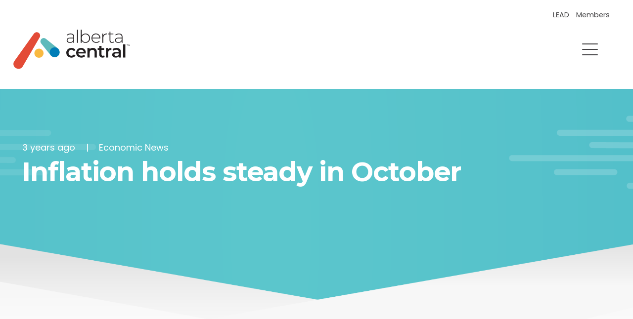

--- FILE ---
content_type: text/html; charset=UTF-8
request_url: https://albertacentral.com/intelligence-centre/economic-news/inflation-holds-steady-in-october/
body_size: 25267
content:
<!DOCTYPE HTML>
<html lang="en-US">
<head>
	<meta charset="UTF-8">
	<meta name='robots' content='index, follow, max-image-preview:large, max-snippet:-1, max-video-preview:-1' />
<meta name="dlm-version" content="5.1.6">
	<!-- This site is optimized with the Yoast SEO plugin v26.6 - https://yoast.com/wordpress/plugins/seo/ -->
	<title>Inflation holds steady in October - Alberta Central</title>
	<meta name="description" content="Inflation remained unchanged in October at the elevated level of 6.9%. But inflationary pressures are no longer broadening - learn more!" />
	<link rel="canonical" href="https://albertacentral.com/intelligence-centre/economic-news/inflation-holds-steady-in-october/" />
	<meta property="og:locale" content="en_US" />
	<meta property="og:type" content="article" />
	<meta property="og:title" content="Inflation holds steady in October - Alberta Central" />
	<meta property="og:description" content="Inflation remained unchanged in October at the elevated level of 6.9%. But inflationary pressures are no longer broadening - learn more!" />
	<meta property="og:url" content="https://albertacentral.com/intelligence-centre/economic-news/inflation-holds-steady-in-october/" />
	<meta property="og:site_name" content="Alberta Central" />
	<meta property="og:image" content="https://albertacentral.com/wp-content/uploads/2022/01/Insights-Shopping-1400x1050-1.jpg" />
	<meta property="og:image:width" content="1400" />
	<meta property="og:image:height" content="1050" />
	<meta property="og:image:type" content="image/jpeg" />
	<meta name="twitter:card" content="summary_large_image" />
	<meta name="twitter:label1" content="Est. reading time" />
	<meta name="twitter:data1" content="6 minutes" />
	<script type="application/ld+json" class="yoast-schema-graph">{"@context":"https://schema.org","@graph":[{"@type":"WebPage","@id":"https://albertacentral.com/intelligence-centre/economic-news/inflation-holds-steady-in-october/","url":"https://albertacentral.com/intelligence-centre/economic-news/inflation-holds-steady-in-october/","name":"Inflation holds steady in October - Alberta Central","isPartOf":{"@id":"https://albertacentral.com/#website"},"primaryImageOfPage":{"@id":"https://albertacentral.com/intelligence-centre/economic-news/inflation-holds-steady-in-october/#primaryimage"},"image":{"@id":"https://albertacentral.com/intelligence-centre/economic-news/inflation-holds-steady-in-october/#primaryimage"},"thumbnailUrl":"https://albertacentral.com/wp-content/uploads/2022/01/Insights-Shopping-1400x1050-1.jpg","datePublished":"2022-11-18T00:05:26+00:00","description":"Inflation remained unchanged in October at the elevated level of 6.9%. But inflationary pressures are no longer broadening - learn more!","breadcrumb":{"@id":"https://albertacentral.com/intelligence-centre/economic-news/inflation-holds-steady-in-october/#breadcrumb"},"inLanguage":"en-US","potentialAction":[{"@type":"ReadAction","target":["https://albertacentral.com/intelligence-centre/economic-news/inflation-holds-steady-in-october/"]}]},{"@type":"ImageObject","inLanguage":"en-US","@id":"https://albertacentral.com/intelligence-centre/economic-news/inflation-holds-steady-in-october/#primaryimage","url":"https://albertacentral.com/wp-content/uploads/2022/01/Insights-Shopping-1400x1050-1.jpg","contentUrl":"https://albertacentral.com/wp-content/uploads/2022/01/Insights-Shopping-1400x1050-1.jpg","width":1400,"height":1050},{"@type":"BreadcrumbList","@id":"https://albertacentral.com/intelligence-centre/economic-news/inflation-holds-steady-in-october/#breadcrumb","itemListElement":[{"@type":"ListItem","position":1,"name":"Home","item":"https://albertacentral.com/"},{"@type":"ListItem","position":2,"name":"Inflation holds steady in October"}]},{"@type":"WebSite","@id":"https://albertacentral.com/#website","url":"https://albertacentral.com/","name":"Alberta Central","description":"","publisher":{"@id":"https://albertacentral.com/#organization"},"potentialAction":[{"@type":"SearchAction","target":{"@type":"EntryPoint","urlTemplate":"https://albertacentral.com/?s={search_term_string}"},"query-input":{"@type":"PropertyValueSpecification","valueRequired":true,"valueName":"search_term_string"}}],"inLanguage":"en-US"},{"@type":"Organization","@id":"https://albertacentral.com/#organization","name":"Alberta Central","url":"https://albertacentral.com/","logo":{"@type":"ImageObject","inLanguage":"en-US","@id":"https://albertacentral.com/#/schema/logo/image/","url":"https://albertacentral.com/wp-content/uploads/2019/11/ac-logo.svg","contentUrl":"https://albertacentral.com/wp-content/uploads/2019/11/ac-logo.svg","width":291,"height":98,"caption":"Alberta Central"},"image":{"@id":"https://albertacentral.com/#/schema/logo/image/"}}]}</script>
	<!-- / Yoast SEO plugin. -->


<link rel='dns-prefetch' href='//fonts.googleapis.com' />
<link rel="alternate" type="application/rss+xml" title="Alberta Central &raquo; Feed" href="https://albertacentral.com/feed/" />
<link rel="alternate" type="application/rss+xml" title="Alberta Central &raquo; Comments Feed" href="https://albertacentral.com/comments/feed/" />
<link rel="alternate" title="oEmbed (JSON)" type="application/json+oembed" href="https://albertacentral.com/wp-json/oembed/1.0/embed?url=https%3A%2F%2Falbertacentral.com%2Fintelligence-centre%2Feconomic-news%2Finflation-holds-steady-in-october%2F" />
<link rel="alternate" title="oEmbed (XML)" type="text/xml+oembed" href="https://albertacentral.com/wp-json/oembed/1.0/embed?url=https%3A%2F%2Falbertacentral.com%2Fintelligence-centre%2Feconomic-news%2Finflation-holds-steady-in-october%2F&#038;format=xml" />
<link rel="canonical" href="https://albertacentral.com/intelligence-centre/economic-news/inflation-holds-steady-in-october/" />
<meta name="viewport" content="width=device-width, initial-scale=1">
<meta name="theme-color" content="#FFFFFF">
<meta name="description" content="Inflation remained unchanged in October at the elevated level of 6.9%. But inflationary pressures are no longer broadening - read on learn more!">
<meta property="og:description" content="Inflation remained unchanged in October at the elevated level of 6.9%. But inflationary pressures are no longer broadening - read on learn more!">
<meta property="og:title" content="Inflation holds steady in October - Alberta Central">
<meta property="og:url" content="https://albertacentral.com/intelligence-centre/economic-news/inflation-holds-steady-in-october">
<meta property="og:locale" content="en_US">
<meta property="og:site_name" content="Alberta Central">
<meta property="og:type" content="article">
<meta property="og:image" content="https://albertacentral.com/wp-content/uploads/2022/01/Insights-Shopping-1400x1050-1-1280x960.jpg" itemprop="image">
<style id='wp-img-auto-sizes-contain-inline-css'>
img:is([sizes=auto i],[sizes^="auto," i]){contain-intrinsic-size:3000px 1500px}
/*# sourceURL=wp-img-auto-sizes-contain-inline-css */
</style>
<style id='wp-emoji-styles-inline-css'>

	img.wp-smiley, img.emoji {
		display: inline !important;
		border: none !important;
		box-shadow: none !important;
		height: 1em !important;
		width: 1em !important;
		margin: 0 0.07em !important;
		vertical-align: -0.1em !important;
		background: none !important;
		padding: 0 !important;
	}
/*# sourceURL=wp-emoji-styles-inline-css */
</style>
<link rel='stylesheet' id='colorbox-css' href='https://albertacentral.com/wp-content/plugins/custom-post-type-attachment-pro/css/colorbox.css?ver=6.9' media='all' />
<link rel='stylesheet' id='style_cpta_front-css' href='https://albertacentral.com/wp-content/plugins/custom-post-type-attachment-pro/css/style_front.css?ver=6.9' media='all' />
<link rel='stylesheet' id='wp-components-css' href='https://albertacentral.com/wp-includes/css/dist/components/style.min.css?ver=6.9' media='all' />
<link rel='stylesheet' id='godaddy-styles-css' href='https://albertacentral.com/wp-content/plugins/coblocks/includes/Dependencies/GoDaddy/Styles/build/latest.css?ver=2.0.2' media='all' />
<link rel='stylesheet' id='wpforms-form-locker-frontend-css' href='https://albertacentral.com/wp-content/plugins/wpforms-form-locker/assets/css/frontend.min.css?ver=2.8.0' media='all' />
<link rel='stylesheet' id='us-fonts-css' href='https://fonts.googleapis.com/css?family=Montserrat%3A400%2C500%2C600%2C700%7CPoppins%3A400%2C700&#038;display=swap&#038;ver=6.9' media='all' />
<link rel='stylesheet' id='us-style-css' href='https://albertacentral.com/wp-content/themes/Impreza/css/style.min.css?ver=8.42' media='all' />
<link rel='stylesheet' id='theme-style-css' href='https://albertacentral.com/wp-content/themes/Impreza-child/style.css?ver=8.42' media='all' />
<link rel='stylesheet' id='spf-google-web-fonts-_sptp_generator-css' href='//fonts.googleapis.com/css?family=Open%20Sans:600|Open%20Sans:600|Open%20Sans|Open%20Sans:300|Open%20Sans|Open%20Sans:400' media='all' />
<script src="https://albertacentral.com/wp-includes/js/jquery/jquery.min.js?ver=3.7.1" id="jquery-core-js"></script>
<script src="https://albertacentral.com/wp-content/plugins/custom-post-type-attachment-pro/js/jquery.colorbox-min.js?ver=6.9" id="jquery.colorbox-min-js"></script>
<script src="https://albertacentral.com/wp-content/plugins/custom-post-type-attachment-pro/js/comment-attachment.js?ver=6.9" id="comment-attachment-js"></script>
<script id="cptap-front-js-extra">
var cptap_front_ajax = {"ajaxurl":"https://albertacentral.com/wp-admin/admin-ajax.php"};
//# sourceURL=cptap-front-js-extra
</script>
<script src="https://albertacentral.com/wp-content/plugins/custom-post-type-attachment-pro/js/cptap-front.js?ver=6.9" id="cptap-front-js"></script>
<script></script><link rel="https://api.w.org/" href="https://albertacentral.com/wp-json/" /><link rel="alternate" title="JSON" type="application/json" href="https://albertacentral.com/wp-json/wp/v2/insight_article/10353" /><link rel="EditURI" type="application/rsd+xml" title="RSD" href="https://albertacentral.com/xmlrpc.php?rsd" />
<link rel='shortlink' href='https://albertacentral.com/?p=10353' />

		<!-- GA Google Analytics @ https://m0n.co/ga -->
		<script>
			(function(i,s,o,g,r,a,m){i['GoogleAnalyticsObject']=r;i[r]=i[r]||function(){
			(i[r].q=i[r].q||[]).push(arguments)},i[r].l=1*new Date();a=s.createElement(o),
			m=s.getElementsByTagName(o)[0];a.async=1;a.src=g;m.parentNode.insertBefore(a,m)
			})(window,document,'script','https://www.google-analytics.com/analytics.js','ga');
			ga('create', 'UA-49663984-2', 'auto');
			ga('send', 'pageview');
		</script>

	<!-- Google tag (gtag.js) -->
<script async src="https://www.googletagmanager.com/gtag/js?id=G-JKV3ZWPX32"></script>
<script>
  window.dataLayer = window.dataLayer || [];
  function gtag(){dataLayer.push(arguments);}
  gtag('js', new Date());

  gtag('config', 'G-JKV3ZWPX32');
</script>		<script id="us_add_no_touch">
			if ( ! /Android|webOS|iPhone|iPad|iPod|BlackBerry|IEMobile|Opera Mini/i.test( navigator.userAgent ) ) {
				document.documentElement.classList.add( "no-touch" );
			}
		</script>
				<script id="us_color_scheme_switch_class">
			if ( document.cookie.includes( "us_color_scheme_switch_is_on=true" ) ) {
				document.documentElement.classList.add( "us-color-scheme-on" );
			}
		</script>
		<meta name="generator" content="Powered by WPBakery Page Builder - drag and drop page builder for WordPress."/>
<link rel="icon" href="https://albertacentral.com/wp-content/uploads/2019/11/favicon.png" sizes="32x32" />
<link rel="icon" href="https://albertacentral.com/wp-content/uploads/2019/11/favicon.png" sizes="192x192" />
<link rel="apple-touch-icon" href="https://albertacentral.com/wp-content/uploads/2019/11/favicon.png" />
<meta name="msapplication-TileImage" content="https://albertacentral.com/wp-content/uploads/2019/11/favicon.png" />
		<style id="wp-custom-css">
			#page-content {
      text-wrap: balance;
}		</style>
		<noscript><style> .wpb_animate_when_almost_visible { opacity: 1; }</style></noscript>		<style id="us-icon-fonts">@font-face{font-display:swap;font-style:normal;font-family:"fontawesome";font-weight:900;src:url("https://albertacentral.com/wp-content/themes/Impreza/fonts/fa-solid-900.woff2?ver=8.42") format("woff2")}.fas{font-family:"fontawesome";font-weight:900}@font-face{font-display:swap;font-style:normal;font-family:"fontawesome";font-weight:400;src:url("https://albertacentral.com/wp-content/themes/Impreza/fonts/fa-regular-400.woff2?ver=8.42") format("woff2")}.far{font-family:"fontawesome";font-weight:400}@font-face{font-display:swap;font-style:normal;font-family:"fontawesome";font-weight:300;src:url("https://albertacentral.com/wp-content/themes/Impreza/fonts/fa-light-300.woff2?ver=8.42") format("woff2")}.fal{font-family:"fontawesome";font-weight:300}@font-face{font-display:swap;font-style:normal;font-family:"Font Awesome 5 Duotone";font-weight:900;src:url("https://albertacentral.com/wp-content/themes/Impreza/fonts/fa-duotone-900.woff2?ver=8.42") format("woff2")}.fad{font-family:"Font Awesome 5 Duotone";font-weight:900}.fad{position:relative}.fad:before{position:absolute}.fad:after{opacity:0.4}@font-face{font-display:swap;font-style:normal;font-family:"Font Awesome 5 Brands";font-weight:400;src:url("https://albertacentral.com/wp-content/themes/Impreza/fonts/fa-brands-400.woff2?ver=8.42") format("woff2")}.fab{font-family:"Font Awesome 5 Brands";font-weight:400}@font-face{font-display:block;font-style:normal;font-family:"Material Icons";font-weight:400;src:url("https://albertacentral.com/wp-content/themes/Impreza/fonts/material-icons.woff2?ver=8.42") format("woff2")}.material-icons{font-family:"Material Icons";font-weight:400}</style>
				<style id="us-theme-options-css">:root{--color-header-middle-bg:#ffffff;--color-header-middle-bg-grad:#ffffff;--color-header-middle-text:#525252;--color-header-middle-text-hover:#007DB7;--color-header-transparent-bg:transparent;--color-header-transparent-bg-grad:transparent;--color-header-transparent-text:#414042;--color-header-transparent-text-hover:#007DB7;--color-chrome-toolbar:#FFFFFF;--color-header-top-bg:#ffffff;--color-header-top-bg-grad:#ffffff;--color-header-top-text:#414042;--color-header-top-text-hover:#007DB7;--color-header-top-transparent-bg:rgba(0,0,0,0.2);--color-header-top-transparent-bg-grad:rgba(0,0,0,0.2);--color-header-top-transparent-text:rgba(255,255,255,0.66);--color-header-top-transparent-text-hover:#fff;--color-content-bg:#ffffff;--color-content-bg-grad:#ffffff;--color-content-bg-alt:#f5f5f5;--color-content-bg-alt-grad:#f5f5f5;--color-content-border:#e8e8e8;--color-content-heading:#414042;--color-content-heading-grad:#414042;--color-content-text:#5E6367;--color-content-link:#007DB7;--color-content-link-hover:#185573;--color-content-primary:#5BC6CC;--color-content-primary-grad:linear-gradient(135deg,#5BC6CC,#185573);--color-content-secondary:#FF8200;--color-content-secondary-grad:linear-gradient(135deg,#FF8200,#F9CB77);--color-content-faded:#999999;--color-content-overlay:rgba(0,0,0,0.75);--color-content-overlay-grad:rgba(0,0,0,0.75);--color-alt-content-bg:#ffffff;--color-alt-content-bg-grad:#ffffff;--color-alt-content-bg-alt:#f5f5f5;--color-alt-content-bg-alt-grad:#f5f5f5;--color-alt-content-border:#dddddd;--color-alt-content-heading:#E04E39;--color-alt-content-heading-grad:#E04E39;--color-alt-content-text:#5E6367;--color-alt-content-link:#007DB7;--color-alt-content-link-hover:#185573;--color-alt-content-primary:#F9CB77;--color-alt-content-primary-grad:linear-gradient(135deg,#F9CB77,#FF8200);--color-alt-content-secondary:#FF8200;--color-alt-content-secondary-grad:linear-gradient(135deg,#FF8200,#F9CB77);--color-alt-content-faded:#999999;--color-alt-content-overlay:#e95095;--color-alt-content-overlay-grad:linear-gradient(135deg,#e95095,rgba(233,80,149,0.75));--color-footer-bg:#414042;--color-footer-bg-grad:#414042;--color-footer-bg-alt:#414042;--color-footer-bg-alt-grad:#414042;--color-footer-border:#414042;--color-footer-text:#D1D1D1;--color-footer-link:#ffffff;--color-footer-link-hover:#D1D1D1;--color-subfooter-bg:#414042;--color-subfooter-bg-grad:#414042;--color-subfooter-bg-alt:#414042;--color-subfooter-bg-alt-grad:#414042;--color-subfooter-border:#414042;--color-subfooter-heading:#cccccc;--color-subfooter-heading-grad:#cccccc;--color-subfooter-text:#D1D1D1;--color-subfooter-link:#ffffff;--color-subfooter-link-hover:#D1D1D1;--color-content-primary-faded:rgba(91,198,204,0.15);--box-shadow:0 5px 15px rgba(0,0,0,.15);--box-shadow-up:0 -5px 15px rgba(0,0,0,.15);--site-canvas-width:1240px;--site-content-width:1200px;--text-block-margin-bottom:0rem;--focus-outline-width:2px}.w-counter.color_primary .w-counter-value,.w-iconbox.color_primary.style_default .w-iconbox-icon i:not(.fad){background:var(--color-content-primary-grad);-webkit-background-clip:text;color:transparent}.w-counter.color_secondary .w-counter-value,.w-iconbox.color_secondary.style_default .w-iconbox-icon i:not(.fad){background:var(--color-content-secondary-grad);-webkit-background-clip:text;color:transparent}:root{--font-family:Poppins,sans-serif;--font-size:18px;--line-height:37px;--font-weight:400;--bold-font-weight:700;--h1-font-family:Montserrat,sans-serif;--h1-font-size:3rem;--h1-line-height:1.4;--h1-font-weight:600;--h1-bold-font-weight:700;--h1-text-transform:none;--h1-font-style:normal;--h1-letter-spacing:-0.02em;--h1-margin-bottom:1.5rem;--h2-font-family:Poppins,sans-serif;--h2-font-size:2.40rem;--h2-line-height:1.4;--h2-font-weight:700;--h2-bold-font-weight:var(--h1-bold-font-weight);--h2-text-transform:var(--h1-text-transform);--h2-font-style:var(--h1-font-style);--h2-letter-spacing:-0.02em;--h2-margin-bottom:1.5rem;--h3-font-family:Poppins,sans-serif;--h3-font-size:2rem;--h3-line-height:1.4;--h3-font-weight:700;--h3-bold-font-weight:var(--h1-bold-font-weight);--h3-text-transform:var(--h1-text-transform);--h3-font-style:var(--h1-font-style);--h3-letter-spacing:-0.02em;--h3-margin-bottom:1.5rem;--h4-font-family:Poppins,sans-serif;--h4-font-size:1.5rem;--h4-line-height:1.4;--h4-font-weight:700;--h4-bold-font-weight:var(--h1-bold-font-weight);--h4-text-transform:var(--h1-text-transform);--h4-font-style:var(--h1-font-style);--h4-letter-spacing:-0.02em;--h4-margin-bottom:1rem;--h5-font-family:Poppins,sans-serif;--h5-font-size:1.40rem;--h5-line-height:1.4;--h5-font-weight:700;--h5-bold-font-weight:var(--h1-bold-font-weight);--h5-text-transform:var(--h1-text-transform);--h5-font-style:var(--h1-font-style);--h5-letter-spacing:-0.02em;--h5-margin-bottom:1.5rem;--h6-font-family:Poppins,sans-serif;--h6-font-size:1.5rem;--h6-line-height:1.8;--h6-font-weight:400;--h6-bold-font-weight:var(--h1-bold-font-weight);--h6-text-transform:var(--h1-text-transform);--h6-font-style:var(--h1-font-style);--h6-letter-spacing:-0.02em;--h6-margin-bottom:1.5rem;--h6-color:#5E6367}@media (max-width:600px){:root{--font-size:16px;--line-height:26px;--h1-font-size:2.40rem;--h2-font-size:2rem;--h3-font-size:1.8rem;--h6-font-size:1.20rem}}h1{font-family:var(--h1-font-family,inherit);font-weight:var(--h1-font-weight,inherit);font-size:var(--h1-font-size,inherit);font-style:var(--h1-font-style,inherit);line-height:var(--h1-line-height,1.4);letter-spacing:var(--h1-letter-spacing,inherit);text-transform:var(--h1-text-transform,inherit);margin-bottom:var(--h1-margin-bottom,1.5rem)}h1>strong{font-weight:var(--h1-bold-font-weight,bold)}h2{font-family:var(--h2-font-family,inherit);font-weight:var(--h2-font-weight,inherit);font-size:var(--h2-font-size,inherit);font-style:var(--h2-font-style,inherit);line-height:var(--h2-line-height,1.4);letter-spacing:var(--h2-letter-spacing,inherit);text-transform:var(--h2-text-transform,inherit);margin-bottom:var(--h2-margin-bottom,1.5rem)}h2>strong{font-weight:var(--h2-bold-font-weight,bold)}h3{font-family:var(--h3-font-family,inherit);font-weight:var(--h3-font-weight,inherit);font-size:var(--h3-font-size,inherit);font-style:var(--h3-font-style,inherit);line-height:var(--h3-line-height,1.4);letter-spacing:var(--h3-letter-spacing,inherit);text-transform:var(--h3-text-transform,inherit);margin-bottom:var(--h3-margin-bottom,1.5rem)}h3>strong{font-weight:var(--h3-bold-font-weight,bold)}h4{font-family:var(--h4-font-family,inherit);font-weight:var(--h4-font-weight,inherit);font-size:var(--h4-font-size,inherit);font-style:var(--h4-font-style,inherit);line-height:var(--h4-line-height,1.4);letter-spacing:var(--h4-letter-spacing,inherit);text-transform:var(--h4-text-transform,inherit);margin-bottom:var(--h4-margin-bottom,1.5rem)}h4>strong{font-weight:var(--h4-bold-font-weight,bold)}h5{font-family:var(--h5-font-family,inherit);font-weight:var(--h5-font-weight,inherit);font-size:var(--h5-font-size,inherit);font-style:var(--h5-font-style,inherit);line-height:var(--h5-line-height,1.4);letter-spacing:var(--h5-letter-spacing,inherit);text-transform:var(--h5-text-transform,inherit);margin-bottom:var(--h5-margin-bottom,1.5rem)}h5>strong{font-weight:var(--h5-bold-font-weight,bold)}h6{font-family:var(--h6-font-family,inherit);font-weight:var(--h6-font-weight,inherit);font-size:var(--h6-font-size,inherit);font-style:var(--h6-font-style,inherit);line-height:var(--h6-line-height,1.4);letter-spacing:var(--h6-letter-spacing,inherit);text-transform:var(--h6-text-transform,inherit);margin-bottom:var(--h6-margin-bottom,1.5rem)}h6>strong{font-weight:var(--h6-bold-font-weight,bold)}h6{color:var(--h6-color,inherit)}.l-subheader{--padding-inline:}.l-section{--padding-inline:}body{background:#eeeeee}@media (max-width:1290px){.l-main .aligncenter{max-width:calc(100vw - 5rem)}}@media (min-width:1281px){body.usb_preview .hide_on_default{opacity:0.25!important}.vc_hidden-lg,body:not(.usb_preview) .hide_on_default{display:none!important}.default_align_left{text-align:left;justify-content:flex-start}.default_align_right{text-align:right;justify-content:flex-end}.default_align_center{text-align:center;justify-content:center}.w-hwrapper.default_align_center>*{margin-left:calc( var(--hwrapper-gap,1.2rem) / 2 );margin-right:calc( var(--hwrapper-gap,1.2rem) / 2 )}.default_align_justify{justify-content:space-between}.w-hwrapper>.default_align_justify,.default_align_justify>.w-btn{width:100%}*:not(.w-hwrapper:not(.wrap))>.w-btn-wrapper:not([class*="default_align_none"]):not(.align_none){display:block;margin-inline-end:0}}@media (min-width:1025px) and (max-width:1280px){body.usb_preview .hide_on_laptops{opacity:0.25!important}.vc_hidden-md,body:not(.usb_preview) .hide_on_laptops{display:none!important}.laptops_align_left{text-align:left;justify-content:flex-start}.laptops_align_right{text-align:right;justify-content:flex-end}.laptops_align_center{text-align:center;justify-content:center}.w-hwrapper.laptops_align_center>*{margin-left:calc( var(--hwrapper-gap,1.2rem) / 2 );margin-right:calc( var(--hwrapper-gap,1.2rem) / 2 )}.laptops_align_justify{justify-content:space-between}.w-hwrapper>.laptops_align_justify,.laptops_align_justify>.w-btn{width:100%}*:not(.w-hwrapper:not(.wrap))>.w-btn-wrapper:not([class*="laptops_align_none"]):not(.align_none){display:block;margin-inline-end:0}.g-cols.via_grid[style*="--laptops-columns-gap"]{gap:var(--laptops-columns-gap,3rem)}}@media (min-width:601px) and (max-width:1024px){body.usb_preview .hide_on_tablets{opacity:0.25!important}.vc_hidden-sm,body:not(.usb_preview) .hide_on_tablets{display:none!important}.tablets_align_left{text-align:left;justify-content:flex-start}.tablets_align_right{text-align:right;justify-content:flex-end}.tablets_align_center{text-align:center;justify-content:center}.w-hwrapper.tablets_align_center>*{margin-left:calc( var(--hwrapper-gap,1.2rem) / 2 );margin-right:calc( var(--hwrapper-gap,1.2rem) / 2 )}.tablets_align_justify{justify-content:space-between}.w-hwrapper>.tablets_align_justify,.tablets_align_justify>.w-btn{width:100%}*:not(.w-hwrapper:not(.wrap))>.w-btn-wrapper:not([class*="tablets_align_none"]):not(.align_none){display:block;margin-inline-end:0}.g-cols.via_grid[style*="--tablets-columns-gap"]{gap:var(--tablets-columns-gap,3rem)}}@media (max-width:600px){body.usb_preview .hide_on_mobiles{opacity:0.25!important}.vc_hidden-xs,body:not(.usb_preview) .hide_on_mobiles{display:none!important}.mobiles_align_left{text-align:left;justify-content:flex-start}.mobiles_align_right{text-align:right;justify-content:flex-end}.mobiles_align_center{text-align:center;justify-content:center}.w-hwrapper.mobiles_align_center>*{margin-left:calc( var(--hwrapper-gap,1.2rem) / 2 );margin-right:calc( var(--hwrapper-gap,1.2rem) / 2 )}.mobiles_align_justify{justify-content:space-between}.w-hwrapper>.mobiles_align_justify,.mobiles_align_justify>.w-btn{width:100%}.w-hwrapper.stack_on_mobiles{display:block}.w-hwrapper.stack_on_mobiles>:not(script){display:block;margin:0 0 var(--hwrapper-gap,1.2rem)}.w-hwrapper.stack_on_mobiles>:last-child{margin-bottom:0}*:not(.w-hwrapper:not(.wrap))>.w-btn-wrapper:not([class*="mobiles_align_none"]):not(.align_none){display:block;margin-inline-end:0}.g-cols.via_grid[style*="--mobiles-columns-gap"]{gap:var(--mobiles-columns-gap,1.5rem)}}@media (max-width:600px){.g-cols.type_default>div[class*="vc_col-xs-"]{margin-top:1rem;margin-bottom:1rem}.g-cols>div:not([class*="vc_col-xs-"]){width:100%;margin:0 0 1.5rem}.g-cols.reversed>div:last-of-type{order:-1}.g-cols.type_boxes>div,.g-cols.reversed>div:first-child,.g-cols:not(.reversed)>div:last-child,.g-cols>div.has_bg_color{margin-bottom:0}.vc_col-xs-1{width:8.3333%}.vc_col-xs-2{width:16.6666%}.vc_col-xs-1\/5{width:20%}.vc_col-xs-3{width:25%}.vc_col-xs-4{width:33.3333%}.vc_col-xs-2\/5{width:40%}.vc_col-xs-5{width:41.6666%}.vc_col-xs-6{width:50%}.vc_col-xs-7{width:58.3333%}.vc_col-xs-3\/5{width:60%}.vc_col-xs-8{width:66.6666%}.vc_col-xs-9{width:75%}.vc_col-xs-4\/5{width:80%}.vc_col-xs-10{width:83.3333%}.vc_col-xs-11{width:91.6666%}.vc_col-xs-12{width:100%}.vc_col-xs-offset-0{margin-left:0}.vc_col-xs-offset-1{margin-left:8.3333%}.vc_col-xs-offset-2{margin-left:16.6666%}.vc_col-xs-offset-1\/5{margin-left:20%}.vc_col-xs-offset-3{margin-left:25%}.vc_col-xs-offset-4{margin-left:33.3333%}.vc_col-xs-offset-2\/5{margin-left:40%}.vc_col-xs-offset-5{margin-left:41.6666%}.vc_col-xs-offset-6{margin-left:50%}.vc_col-xs-offset-7{margin-left:58.3333%}.vc_col-xs-offset-3\/5{margin-left:60%}.vc_col-xs-offset-8{margin-left:66.6666%}.vc_col-xs-offset-9{margin-left:75%}.vc_col-xs-offset-4\/5{margin-left:80%}.vc_col-xs-offset-10{margin-left:83.3333%}.vc_col-xs-offset-11{margin-left:91.6666%}.vc_col-xs-offset-12{margin-left:100%}}@media (min-width:601px){.vc_col-sm-1{width:8.3333%}.vc_col-sm-2{width:16.6666%}.vc_col-sm-1\/5{width:20%}.vc_col-sm-3{width:25%}.vc_col-sm-4{width:33.3333%}.vc_col-sm-2\/5{width:40%}.vc_col-sm-5{width:41.6666%}.vc_col-sm-6{width:50%}.vc_col-sm-7{width:58.3333%}.vc_col-sm-3\/5{width:60%}.vc_col-sm-8{width:66.6666%}.vc_col-sm-9{width:75%}.vc_col-sm-4\/5{width:80%}.vc_col-sm-10{width:83.3333%}.vc_col-sm-11{width:91.6666%}.vc_col-sm-12{width:100%}.vc_col-sm-offset-0{margin-left:0}.vc_col-sm-offset-1{margin-left:8.3333%}.vc_col-sm-offset-2{margin-left:16.6666%}.vc_col-sm-offset-1\/5{margin-left:20%}.vc_col-sm-offset-3{margin-left:25%}.vc_col-sm-offset-4{margin-left:33.3333%}.vc_col-sm-offset-2\/5{margin-left:40%}.vc_col-sm-offset-5{margin-left:41.6666%}.vc_col-sm-offset-6{margin-left:50%}.vc_col-sm-offset-7{margin-left:58.3333%}.vc_col-sm-offset-3\/5{margin-left:60%}.vc_col-sm-offset-8{margin-left:66.6666%}.vc_col-sm-offset-9{margin-left:75%}.vc_col-sm-offset-4\/5{margin-left:80%}.vc_col-sm-offset-10{margin-left:83.3333%}.vc_col-sm-offset-11{margin-left:91.6666%}.vc_col-sm-offset-12{margin-left:100%}}@media (min-width:1025px){.vc_col-md-1{width:8.3333%}.vc_col-md-2{width:16.6666%}.vc_col-md-1\/5{width:20%}.vc_col-md-3{width:25%}.vc_col-md-4{width:33.3333%}.vc_col-md-2\/5{width:40%}.vc_col-md-5{width:41.6666%}.vc_col-md-6{width:50%}.vc_col-md-7{width:58.3333%}.vc_col-md-3\/5{width:60%}.vc_col-md-8{width:66.6666%}.vc_col-md-9{width:75%}.vc_col-md-4\/5{width:80%}.vc_col-md-10{width:83.3333%}.vc_col-md-11{width:91.6666%}.vc_col-md-12{width:100%}.vc_col-md-offset-0{margin-left:0}.vc_col-md-offset-1{margin-left:8.3333%}.vc_col-md-offset-2{margin-left:16.6666%}.vc_col-md-offset-1\/5{margin-left:20%}.vc_col-md-offset-3{margin-left:25%}.vc_col-md-offset-4{margin-left:33.3333%}.vc_col-md-offset-2\/5{margin-left:40%}.vc_col-md-offset-5{margin-left:41.6666%}.vc_col-md-offset-6{margin-left:50%}.vc_col-md-offset-7{margin-left:58.3333%}.vc_col-md-offset-3\/5{margin-left:60%}.vc_col-md-offset-8{margin-left:66.6666%}.vc_col-md-offset-9{margin-left:75%}.vc_col-md-offset-4\/5{margin-left:80%}.vc_col-md-offset-10{margin-left:83.3333%}.vc_col-md-offset-11{margin-left:91.6666%}.vc_col-md-offset-12{margin-left:100%}}@media (min-width:1281px){.vc_col-lg-1{width:8.3333%}.vc_col-lg-2{width:16.6666%}.vc_col-lg-1\/5{width:20%}.vc_col-lg-3{width:25%}.vc_col-lg-4{width:33.3333%}.vc_col-lg-2\/5{width:40%}.vc_col-lg-5{width:41.6666%}.vc_col-lg-6{width:50%}.vc_col-lg-7{width:58.3333%}.vc_col-lg-3\/5{width:60%}.vc_col-lg-8{width:66.6666%}.vc_col-lg-9{width:75%}.vc_col-lg-4\/5{width:80%}.vc_col-lg-10{width:83.3333%}.vc_col-lg-11{width:91.6666%}.vc_col-lg-12{width:100%}.vc_col-lg-offset-0{margin-left:0}.vc_col-lg-offset-1{margin-left:8.3333%}.vc_col-lg-offset-2{margin-left:16.6666%}.vc_col-lg-offset-1\/5{margin-left:20%}.vc_col-lg-offset-3{margin-left:25%}.vc_col-lg-offset-4{margin-left:33.3333%}.vc_col-lg-offset-2\/5{margin-left:40%}.vc_col-lg-offset-5{margin-left:41.6666%}.vc_col-lg-offset-6{margin-left:50%}.vc_col-lg-offset-7{margin-left:58.3333%}.vc_col-lg-offset-3\/5{margin-left:60%}.vc_col-lg-offset-8{margin-left:66.6666%}.vc_col-lg-offset-9{margin-left:75%}.vc_col-lg-offset-4\/5{margin-left:80%}.vc_col-lg-offset-10{margin-left:83.3333%}.vc_col-lg-offset-11{margin-left:91.6666%}.vc_col-lg-offset-12{margin-left:100%}}@media (min-width:601px) and (max-width:1024px){.g-cols.via_flex.type_default>div[class*="vc_col-md-"],.g-cols.via_flex.type_default>div[class*="vc_col-lg-"]{margin-top:1rem;margin-bottom:1rem}}@media (min-width:1025px) and (max-width:1280px){.g-cols.via_flex.type_default>div[class*="vc_col-lg-"]{margin-top:1rem;margin-bottom:1rem}}div[class|="vc_col"].stretched{container-type:inline-size}@container (width >= calc(100cqw - 2rem)) and (min-width:calc(900px - 2rem)){.g-cols.via_flex.type_default>div[class|="vc_col"].stretched>.vc_column-inner{margin:-1rem}}@media (max-width:899px){.l-canvas{overflow:hidden}.g-cols.stacking_default.reversed>div:last-of-type{order:-1}.g-cols.stacking_default.via_flex>div:not([class*="vc_col-xs"]){width:100%;margin:0 0 1.5rem}.g-cols.stacking_default.via_grid.mobiles-cols_1{grid-template-columns:100%}.g-cols.stacking_default.via_flex.type_boxes>div,.g-cols.stacking_default.via_flex.reversed>div:first-child,.g-cols.stacking_default.via_flex:not(.reversed)>div:last-child,.g-cols.stacking_default.via_flex>div.has_bg_color{margin-bottom:0}.g-cols.stacking_default.via_flex.type_default>.wpb_column.stretched{margin-left:-1rem;margin-right:-1rem}.g-cols.stacking_default.via_grid.mobiles-cols_1>.wpb_column.stretched,.g-cols.stacking_default.via_flex.type_boxes>.wpb_column.stretched{margin-left:var(--margin-inline-stretch);margin-right:var(--margin-inline-stretch)}.vc_column-inner.type_sticky>.wpb_wrapper,.vc_column_container.type_sticky>.vc_column-inner{top:0!important}}@media (min-width:900px){body:not(.rtl) .l-section.for_sidebar.at_left>div>.l-sidebar,.rtl .l-section.for_sidebar.at_right>div>.l-sidebar{order:-1}.vc_column_container.type_sticky>.vc_column-inner,.vc_column-inner.type_sticky>.wpb_wrapper{position:-webkit-sticky;position:sticky}.l-section.type_sticky{position:-webkit-sticky;position:sticky;top:0;z-index:21;transition:top 0.3s cubic-bezier(.78,.13,.15,.86) 0.1s}.header_hor .l-header.post_fixed.sticky_auto_hide{z-index:22}.admin-bar .l-section.type_sticky{top:32px}.l-section.type_sticky>.l-section-h{transition:padding-top 0.3s}.header_hor .l-header.pos_fixed:not(.down)~.l-main .l-section.type_sticky:not(:first-of-type){top:var(--header-sticky-height)}.admin-bar.header_hor .l-header.pos_fixed:not(.down)~.l-main .l-section.type_sticky:not(:first-of-type){top:calc( var(--header-sticky-height) + 32px )}.header_hor .l-header.pos_fixed.sticky:not(.down)~.l-main .l-section.type_sticky:first-of-type>.l-section-h{padding-top:var(--header-sticky-height)}.header_hor.headerinpos_bottom .l-header.pos_fixed.sticky:not(.down)~.l-main .l-section.type_sticky:first-of-type>.l-section-h{padding-bottom:var(--header-sticky-height)!important}}@media (max-width:600px){.w-form-row.for_submit[style*=btn-size-mobiles] .w-btn{font-size:var(--btn-size-mobiles)!important}}:focus-visible,input[type=checkbox]:focus-visible + i,input[type=checkbox]:focus-visible~.w-color-switch-box,.w-nav-arrow:focus-visible::before,.woocommerce-mini-cart-item:has(:focus-visible),.w-filter-item-value.w-btn:has(:focus-visible){outline-width:var(--focus-outline-width,2px );outline-style:solid;outline-offset:2px;outline-color:var(--color-content-primary)}.w-toplink,.w-header-show{background:rgba(0,0,0,0.3)}.no-touch .w-toplink.active:hover,.no-touch .w-header-show:hover{background:var(--color-content-primary-grad)}button[type=submit]:not(.w-btn),input[type=submit]:not(.w-btn),.us-nav-style_1>*,.navstyle_1>.owl-nav button,.us-btn-style_1{font-family:var(--font-family);font-style:normal;text-transform:none;font-size:16px;line-height:1.20!important;font-weight:600;letter-spacing:0em;padding:1em 1.75em;transition-duration:.3s;border-radius:4em;transition-timing-function:ease;--btn-height:calc(1.20em + 2 * 1em);background:#FFFFFF;border-color:#007DB7;border-image:none;color:#007DB7!important;box-shadow:0px 0em 0em 0px rgba(0,0,0,0.2)}button[type=submit]:not(.w-btn):before,input[type=submit]:not(.w-btn),.us-nav-style_1>*:before,.navstyle_1>.owl-nav button:before,.us-btn-style_1:before{border-width:2px}.no-touch button[type=submit]:not(.w-btn):hover,.no-touch input[type=submit]:not(.w-btn):hover,.w-filter-item-value.us-btn-style_1:has(input:checked),.us-nav-style_1>span.current,.no-touch .us-nav-style_1>a:hover,.no-touch .navstyle_1>.owl-nav button:hover,.no-touch .us-btn-style_1:hover{background:#007DB7;border-color:#007DB7;border-image:none;color:#ffffff!important;box-shadow:0px 0em 0em 0px rgba(0,0,0,0.2)}.us-nav-style_32>*,.navstyle_32>.owl-nav button,.us-btn-style_32{font-family:var(--font-family);font-style:normal;text-transform:none;font-size:16px;line-height:1.20!important;font-weight:600;letter-spacing:0em;padding:1em 1.75em;transition-duration:.3s;border-radius:4em;transition-timing-function:ease;--btn-height:calc(1.20em + 2 * 1em);background:#ffffff;border-color:#ffffff;border-image:none;color:#007DB7!important;box-shadow:0px 0em 0em 0px rgba(0,0,0,0.2)}.us-nav-style_32>*:before,.navstyle_32>.owl-nav button:before,.us-btn-style_32:before{border-width:2px}.w-filter-item-value.us-btn-style_32:has(input:checked),.us-nav-style_32>span.current,.no-touch .us-nav-style_32>a:hover,.no-touch .navstyle_32>.owl-nav button:hover,.no-touch .us-btn-style_32:hover{background:#007DB7;border-color:#ffffff;border-image:none;color:#ffffff!important;box-shadow:0px 0em 0em 0px rgba(0,0,0,0.2)}.us-nav-style_31>*,.navstyle_31>.owl-nav button,.us-btn-style_31{font-family:var(--font-family);font-style:normal;text-transform:none;font-size:16px;line-height:1.20!important;font-weight:600;letter-spacing:0em;padding:1em 1.75em;transition-duration:.3s;border-radius:4em;transition-timing-function:ease;--btn-height:calc(1.20em + 2 * 1em);background:#FFFFFF;border-color:var(--color-alt-content-heading);border-image:none;color:var(--color-alt-content-heading)!important;box-shadow:0px 0em 0em 0px rgba(0,0,0,0.2)}.us-nav-style_31>*:before,.navstyle_31>.owl-nav button:before,.us-btn-style_31:before{border-width:2px}.w-filter-item-value.us-btn-style_31:has(input:checked),.us-nav-style_31>span.current,.no-touch .us-nav-style_31>a:hover,.no-touch .navstyle_31>.owl-nav button:hover,.no-touch .us-btn-style_31:hover{background:var(--color-alt-content-heading);border-color:var(--color-alt-content-heading);border-image:none;color:#ffffff!important;box-shadow:0px 0em 0em 0px rgba(0,0,0,0.2)}.us-nav-style_33>*,.navstyle_33>.owl-nav button,.us-btn-style_33{font-family:var(--font-family);font-style:normal;text-transform:none;font-size:16px;line-height:1.20!important;font-weight:600;letter-spacing:0em;padding:1em 1.75em;transition-duration:.3s;border-radius:4em;transition-timing-function:ease;--btn-height:calc(1.20em + 2 * 1em);background:#FFFFFF;border-color:var(--color-alt-content-heading);border-image:none;color:var(--color-alt-content-heading)!important;box-shadow:0px 0em 0em 0px rgba(0,0,0,0.2)}.us-nav-style_33>*:before,.navstyle_33>.owl-nav button:before,.us-btn-style_33:before{border-width:2px}.w-filter-item-value.us-btn-style_33:has(input:checked),.us-nav-style_33>span.current,.no-touch .us-nav-style_33>a:hover,.no-touch .navstyle_33>.owl-nav button:hover,.no-touch .us-btn-style_33:hover{background:var(--color-alt-content-heading);border-color:#FFFFFF;border-image:none;color:#ffffff!important;box-shadow:0px 0em 0em 0px rgba(0,0,0,0.2)}.us-nav-style_23>*,.navstyle_23>.owl-nav button,.us-btn-style_23{font-family:var(--font-family);font-style:normal;text-transform:none;font-size:20px;line-height:1.20!important;font-weight:600;letter-spacing:0em;padding:1em 3.40em;transition-duration:.3s;border-radius:4em;transition-timing-function:ease;--btn-height:calc(1.20em + 2 * 1em);background:#ffffff;border-color:#007DB7;border-image:none;color:#007DB7!important;box-shadow:0px 0em 0em 0px rgba(0,0,0,0.2)}.us-nav-style_23>*:before,.navstyle_23>.owl-nav button:before,.us-btn-style_23:before{border-width:2px}.w-filter-item-value.us-btn-style_23:has(input:checked),.us-nav-style_23>span.current,.no-touch .us-nav-style_23>a:hover,.no-touch .navstyle_23>.owl-nav button:hover,.no-touch .us-btn-style_23:hover{background:#007DB7;border-color:#007DB7;border-image:none;color:#ffffff!important;box-shadow:0px 0em 0em 0px rgba(0,0,0,0.2)}.us-nav-style_28>*,.navstyle_28>.owl-nav button,.us-btn-style_28{font-family:var(--font-family);font-style:normal;text-transform:none;font-size:20px;line-height:1.20!important;font-weight:600;letter-spacing:0em;padding:1em 2em;transition-duration:.3s;border-radius:4em;transition-timing-function:ease;--btn-height:calc(1.20em + 2 * 1em);background:transparent;border-color:#ffffff;border-image:none;color:#ffffff!important;box-shadow:0px 0em 0em 0px rgba(0,0,0,0.2)}.us-nav-style_28>*:before,.navstyle_28>.owl-nav button:before,.us-btn-style_28:before{border-width:2px}.w-filter-item-value.us-btn-style_28:has(input:checked),.us-nav-style_28>span.current,.no-touch .us-nav-style_28>a:hover,.no-touch .navstyle_28>.owl-nav button:hover,.no-touch .us-btn-style_28:hover{background:#ffffff;border-color:#ffffff;border-image:none;color:#1a1a1a!important;box-shadow:0px 0em 0em 0px rgba(0,0,0,0.2)}.us-nav-style_36>*,.navstyle_36>.owl-nav button,.us-btn-style_36{font-family:var(--font-family);font-style:normal;text-transform:none;font-size:16px;line-height:1.20!important;font-weight:600;letter-spacing:0em;padding:1em 1.75em;transition-duration:.3s;border-radius:4em;transition-timing-function:ease;--btn-height:calc(1.20em + 2 * 1em);background:#E04E39;border-color:#FFFFFF;border-image:none;color:#ffffff!important;box-shadow:0px 0em 0em 0px rgba(0,0,0,0.2)}.us-nav-style_36>*:before,.navstyle_36>.owl-nav button:before,.us-btn-style_36:before{border-width:2px}.w-filter-item-value.us-btn-style_36:has(input:checked),.us-nav-style_36>span.current,.no-touch .us-nav-style_36>a:hover,.no-touch .navstyle_36>.owl-nav button:hover,.no-touch .us-btn-style_36:hover{background:#ffffff;border-color:#ffffff;border-image:none;color:#1a1a1a!important;box-shadow:0px 0em 0em 0px rgba(0,0,0,0.2)}.us-nav-style_35>*,.navstyle_35>.owl-nav button,.us-btn-style_35{font-family:var(--font-family);font-style:normal;text-transform:none;font-size:16px;line-height:1.20!important;font-weight:600;letter-spacing:0em;padding:1em 1.75em;transition-duration:.3s;border-radius:4em;transition-timing-function:ease;--btn-height:calc(1.20em + 2 * 1em);background:#2DCCD3;border-color:#FFFFFF;border-image:none;color:#ffffff!important;box-shadow:0px 0em 0em 0px rgba(0,0,0,0.2)}.us-nav-style_35>*:before,.navstyle_35>.owl-nav button:before,.us-btn-style_35:before{border-width:2px}.w-filter-item-value.us-btn-style_35:has(input:checked),.us-nav-style_35>span.current,.no-touch .us-nav-style_35>a:hover,.no-touch .navstyle_35>.owl-nav button:hover,.no-touch .us-btn-style_35:hover{background:#ffffff;border-color:#ffffff;border-image:none;color:#1a1a1a!important;box-shadow:0px 0em 0em 0px rgba(0,0,0,0.2)}.us-nav-style_34>*,.navstyle_34>.owl-nav button,.us-btn-style_34{font-family:var(--font-family);font-style:normal;text-transform:none;font-size:16px;line-height:1.20!important;font-weight:600;letter-spacing:0em;padding:1em 1.75em;transition-duration:.3s;border-radius:4em;transition-timing-function:ease;--btn-height:calc(1.20em + 2 * 1em);background:#EAB03A;border-color:#FFFFFF;border-image:none;color:#ffffff!important;box-shadow:0px 0em 0em 0px rgba(0,0,0,0.2)}.us-nav-style_34>*:before,.navstyle_34>.owl-nav button:before,.us-btn-style_34:before{border-width:2px}.w-filter-item-value.us-btn-style_34:has(input:checked),.us-nav-style_34>span.current,.no-touch .us-nav-style_34>a:hover,.no-touch .navstyle_34>.owl-nav button:hover,.no-touch .us-btn-style_34:hover{background:#ffffff;border-color:#ffffff;border-image:none;color:#1a1a1a!important;box-shadow:0px 0em 0em 0px rgba(0,0,0,0.2)}.us-nav-style_26>*,.navstyle_26>.owl-nav button,.us-btn-style_26{font-family:var(--font-family);font-style:normal;text-transform:none;font-size:18px;line-height:1.2!important;font-weight:600;letter-spacing:0em;padding:0em 0em;transition-duration:.3s;border-radius:0em;transition-timing-function:ease;--btn-height:calc(1.2em + 2 * 0em);background:transparent;border-color:transparent;border-image:none;color:#007DB7!important}.us-nav-style_26>*:before,.navstyle_26>.owl-nav button:before,.us-btn-style_26:before{border-width:0px}.w-filter-item-value.us-btn-style_26:has(input:checked),.us-nav-style_26>span.current,.no-touch .us-nav-style_26>a:hover,.no-touch .navstyle_26>.owl-nav button:hover,.no-touch .us-btn-style_26:hover{background:transparent;border-color:transparent;border-image:none;color:#007DB7!important}.us-nav-style_30>*,.navstyle_30>.owl-nav button,.us-btn-style_30{font-family:var(--font-family);font-style:normal;text-transform:none;font-size:16px;line-height:1.20!important;font-weight:600;letter-spacing:0em;padding:0em 0em;transition-duration:.3s;border-radius:0em;transition-timing-function:ease;--btn-height:calc(1.20em + 2 * 0em);background:transparent;border-color:transparent;border-image:none;color:var(--color-header-middle-text)!important}.us-nav-style_30>*:before,.navstyle_30>.owl-nav button:before,.us-btn-style_30:before{border-width:0px}.w-filter-item-value.us-btn-style_30:has(input:checked),.us-nav-style_30>span.current,.no-touch .us-nav-style_30>a:hover,.no-touch .navstyle_30>.owl-nav button:hover,.no-touch .us-btn-style_30:hover{background:transparent;border-color:transparent;border-image:none;color:var(--color-header-middle-text-hover)!important}.us-nav-style_29>*,.navstyle_29>.owl-nav button,.us-btn-style_29{font-family:var(--font-family);font-style:normal;text-transform:none;font-size:18px;line-height:1.20!important;font-weight:600;letter-spacing:0em;padding:0em 0em;transition-duration:.3s;border-radius:0em;transition-timing-function:ease;--btn-height:calc(1.20em + 2 * 0em);background:transparent;border-color:transparent;border-image:none;color:#007DB7!important}.us-nav-style_29>*:before,.navstyle_29>.owl-nav button:before,.us-btn-style_29:before{border-width:0px}.w-filter-item-value.us-btn-style_29:has(input:checked),.us-nav-style_29>span.current,.no-touch .us-nav-style_29>a:hover,.no-touch .navstyle_29>.owl-nav button:hover,.no-touch .us-btn-style_29:hover{background:transparent;border-color:transparent;border-image:none;color:#007DB7!important}.us-nav-style_27>*,.navstyle_27>.owl-nav button,.us-btn-style_27{font-family:var(--font-family);font-style:normal;text-transform:none;font-size:16px;line-height:1.2!important;font-weight:400;letter-spacing:0em;padding:0.6em 1.40em;transition-duration:.3s;border-radius:4em;transition-timing-function:ease;--btn-height:calc(1.2em + 2 * 0.6em);background:#ffffff;border-color:#007DB7;border-image:none;color:#007DB7!important;box-shadow:0px 0em 0em 0px rgba(0,0,0,0.2)}.us-nav-style_27>*:before,.navstyle_27>.owl-nav button:before,.us-btn-style_27:before{border-width:2px}.w-filter-item-value.us-btn-style_27:has(input:checked),.us-nav-style_27>span.current,.no-touch .us-nav-style_27>a:hover,.no-touch .navstyle_27>.owl-nav button:hover,.no-touch .us-btn-style_27:hover{background:#007DB7;border-color:#007DB7;border-image:none;color:#ffffff!important;box-shadow:0px 0em 0em 0px rgba(0,0,0,0.2)}:root{--inputs-font-family:inherit;--inputs-font-size:1rem;--inputs-font-weight:400;--inputs-letter-spacing:0em;--inputs-text-transform:none;--inputs-height:2.8rem;--inputs-padding:0.8rem;--inputs-checkbox-size:1.5em;--inputs-border-width:0px;--inputs-border-radius:0.3rem;--inputs-background:var(--color-content-bg-alt);--inputs-border-color:var(--color-content-border);--inputs-text-color:var(--color-content-text);--inputs-box-shadow:0px 1px 0px 0px rgba(0,0,0,0.08) inset;--inputs-focus-background:var(--color-content-bg-alt);--inputs-focus-border-color:var(--color-content-border);--inputs-focus-text-color:var(--color-content-text);--inputs-focus-box-shadow:0px 0px 0px 2px var(--color-content-primary)}.color_alternate input:not([type=submit]),.color_alternate textarea,.color_alternate select,.color_alternate .move_label .w-form-row-label{background:var(--color-alt-content-bg-alt-grad)}.color_footer-top input:not([type=submit]),.color_footer-top textarea,.color_footer-top select,.color_footer-top .w-form-row.move_label .w-form-row-label{background:var(--color-subfooter-bg-alt-grad)}.color_footer-bottom input:not([type=submit]),.color_footer-bottom textarea,.color_footer-bottom select,.color_footer-bottom .w-form-row.move_label .w-form-row-label{background:var(--color-footer-bg-alt-grad)}.color_alternate input:not([type=submit]),.color_alternate textarea,.color_alternate select{border-color:var(--color-alt-content-border)}.color_footer-top input:not([type=submit]),.color_footer-top textarea,.color_footer-top select{border-color:var(--color-subfooter-border)}.color_footer-bottom input:not([type=submit]),.color_footer-bottom textarea,.color_footer-bottom select{border-color:var(--color-footer-border)}.color_alternate input:not([type=submit]),.color_alternate textarea,.color_alternate select,.color_alternate .w-form-row-field>i,.color_alternate .w-form-row-field:after,.color_alternate .widget_search form:after,.color_footer-top input:not([type=submit]),.color_footer-top textarea,.color_footer-top select,.color_footer-top .w-form-row-field>i,.color_footer-top .w-form-row-field:after,.color_footer-top .widget_search form:after,.color_footer-bottom input:not([type=submit]),.color_footer-bottom textarea,.color_footer-bottom select,.color_footer-bottom .w-form-row-field>i,.color_footer-bottom .w-form-row-field:after,.color_footer-bottom .widget_search form:after{color:inherit}.leaflet-default-icon-path{background-image:url(https://albertacentral.com/wp-content/themes/Impreza/common/css/vendor/images/marker-icon.png)}@media (max-width:1280px){.owl-carousel.arrows-hor-pos_on_sides_outside .owl-nav button{transform:none}}</style>
				<style id="us-current-header-css"> .l-subheader.at_top,.l-subheader.at_top .w-dropdown-list,.l-subheader.at_top .type_mobile .w-nav-list.level_1{background:var(--color-header-top-bg);color:var(--color-header-top-text)}.no-touch .l-subheader.at_top a:hover,.no-touch .l-header.bg_transparent .l-subheader.at_top .w-dropdown.opened a:hover{color:var(--color-header-top-text-hover)}.l-header.bg_transparent:not(.sticky) .l-subheader.at_top{background:var(--color-header-top-transparent-bg);color:var(--color-header-top-transparent-text)}.no-touch .l-header.bg_transparent:not(.sticky) .at_top .w-cart-link:hover,.no-touch .l-header.bg_transparent:not(.sticky) .at_top .w-text a:hover,.no-touch .l-header.bg_transparent:not(.sticky) .at_top .w-html a:hover,.no-touch .l-header.bg_transparent:not(.sticky) .at_top .w-nav>a:hover,.no-touch .l-header.bg_transparent:not(.sticky) .at_top .w-menu a:hover,.no-touch .l-header.bg_transparent:not(.sticky) .at_top .w-search>a:hover,.no-touch .l-header.bg_transparent:not(.sticky) .at_top .w-socials.shape_none.color_text a:hover,.no-touch .l-header.bg_transparent:not(.sticky) .at_top .w-socials.shape_none.color_link a:hover,.no-touch .l-header.bg_transparent:not(.sticky) .at_top .w-dropdown a:hover,.no-touch .l-header.bg_transparent:not(.sticky) .at_top .type_desktop .menu-item.level_1.opened>a,.no-touch .l-header.bg_transparent:not(.sticky) .at_top .type_desktop .menu-item.level_1:hover>a{color:var(--color-header-transparent-text-hover)}.l-subheader.at_middle,.l-subheader.at_middle .w-dropdown-list,.l-subheader.at_middle .type_mobile .w-nav-list.level_1{background:var(--color-header-middle-bg);color:var(--color-header-middle-text)}.no-touch .l-subheader.at_middle a:hover,.no-touch .l-header.bg_transparent .l-subheader.at_middle .w-dropdown.opened a:hover{color:var(--color-header-middle-text-hover)}.l-header.bg_transparent:not(.sticky) .l-subheader.at_middle{background:var(--color-header-transparent-bg);color:var(--color-header-transparent-text)}.no-touch .l-header.bg_transparent:not(.sticky) .at_middle .w-cart-link:hover,.no-touch .l-header.bg_transparent:not(.sticky) .at_middle .w-text a:hover,.no-touch .l-header.bg_transparent:not(.sticky) .at_middle .w-html a:hover,.no-touch .l-header.bg_transparent:not(.sticky) .at_middle .w-nav>a:hover,.no-touch .l-header.bg_transparent:not(.sticky) .at_middle .w-menu a:hover,.no-touch .l-header.bg_transparent:not(.sticky) .at_middle .w-search>a:hover,.no-touch .l-header.bg_transparent:not(.sticky) .at_middle .w-socials.shape_none.color_text a:hover,.no-touch .l-header.bg_transparent:not(.sticky) .at_middle .w-socials.shape_none.color_link a:hover,.no-touch .l-header.bg_transparent:not(.sticky) .at_middle .w-dropdown a:hover,.no-touch .l-header.bg_transparent:not(.sticky) .at_middle .type_desktop .menu-item.level_1.opened>a,.no-touch .l-header.bg_transparent:not(.sticky) .at_middle .type_desktop .menu-item.level_1:hover>a{color:var(--color-header-transparent-text-hover)}.l-subheader.at_bottom,.l-subheader.at_bottom .w-dropdown-list,.l-subheader.at_bottom .type_mobile .w-nav-list.level_1{background:#ffffff;color:#414042}.no-touch .l-subheader.at_bottom a:hover,.no-touch .l-header.bg_transparent .l-subheader.at_bottom .w-dropdown.opened a:hover{color:#007DB7}.l-header.bg_transparent:not(.sticky) .l-subheader.at_bottom{background:var(--color-header-transparent-bg);color:var(--color-header-transparent-text)}.no-touch .l-header.bg_transparent:not(.sticky) .at_bottom .w-cart-link:hover,.no-touch .l-header.bg_transparent:not(.sticky) .at_bottom .w-text a:hover,.no-touch .l-header.bg_transparent:not(.sticky) .at_bottom .w-html a:hover,.no-touch .l-header.bg_transparent:not(.sticky) .at_bottom .w-nav>a:hover,.no-touch .l-header.bg_transparent:not(.sticky) .at_bottom .w-menu a:hover,.no-touch .l-header.bg_transparent:not(.sticky) .at_bottom .w-search>a:hover,.no-touch .l-header.bg_transparent:not(.sticky) .at_bottom .w-socials.shape_none.color_text a:hover,.no-touch .l-header.bg_transparent:not(.sticky) .at_bottom .w-socials.shape_none.color_link a:hover,.no-touch .l-header.bg_transparent:not(.sticky) .at_bottom .w-dropdown a:hover,.no-touch .l-header.bg_transparent:not(.sticky) .at_bottom .type_desktop .menu-item.level_1.opened>a,.no-touch .l-header.bg_transparent:not(.sticky) .at_bottom .type_desktop .menu-item.level_1:hover>a{color:var(--color-header-transparent-text-hover)}.header_ver .l-header{background:var(--color-header-middle-bg);color:var(--color-header-middle-text)}@media (min-width:1281px){.hidden_for_default{display:none!important}.l-header{position:relative;z-index:111}.l-subheader{margin:0 auto}.l-subheader.width_full{padding-left:1.5rem;padding-right:1.5rem}.l-subheader-h{display:flex;align-items:center;position:relative;margin:0 auto;max-width:var(--site-content-width,1200px);height:inherit}.w-header-show{display:none}.l-header.pos_fixed{position:fixed;left:var(--site-outline-width,0);right:var(--site-outline-width,0)}.l-header.pos_fixed:not(.notransition) .l-subheader{transition-property:transform,background,box-shadow,line-height,height,visibility;transition-duration:.3s;transition-timing-function:cubic-bezier(.78,.13,.15,.86)}.headerinpos_bottom.sticky_first_section .l-header.pos_fixed{position:fixed!important}.header_hor .l-header.sticky_auto_hide{transition:margin .3s cubic-bezier(.78,.13,.15,.86) .1s}.header_hor .l-header.sticky_auto_hide.down{margin-top:calc(-1.1 * var(--header-sticky-height,0px) )}.l-header.bg_transparent:not(.sticky) .l-subheader{box-shadow:none!important;background:none}.l-header.bg_transparent~.l-main .l-section.width_full.height_auto:first-of-type>.l-section-h{padding-top:0!important;padding-bottom:0!important}.l-header.pos_static.bg_transparent{position:absolute;left:var(--site-outline-width,0);right:var(--site-outline-width,0)}.l-subheader.width_full .l-subheader-h{max-width:none!important}.l-header.shadow_thin .l-subheader.at_middle,.l-header.shadow_thin .l-subheader.at_bottom{box-shadow:0 1px 0 rgba(0,0,0,0.08)}.l-header.shadow_wide .l-subheader.at_middle,.l-header.shadow_wide .l-subheader.at_bottom{box-shadow:0 3px 5px -1px rgba(0,0,0,0.1),0 2px 1px -1px rgba(0,0,0,0.05)}.header_hor .l-subheader-cell>.w-cart{margin-left:0;margin-right:0}:root{--header-height:200px;--header-sticky-height:100px}.l-header:before{content:'200'}.l-header.sticky:before{content:'100'}.l-subheader.at_top{line-height:60px;height:60px;overflow:visible;visibility:visible}.l-header.sticky .l-subheader.at_top{line-height:0px;height:0px;overflow:hidden;visibility:hidden}.l-subheader.at_middle{line-height:100px;height:100px;overflow:visible;visibility:visible}.l-header.sticky .l-subheader.at_middle{line-height:60px;height:60px;overflow:visible;visibility:visible}.l-subheader.at_bottom{line-height:40px;height:40px;overflow:visible;visibility:visible}.l-header.sticky .l-subheader.at_bottom{line-height:40px;height:40px;overflow:visible;visibility:visible}.headerinpos_above .l-header.pos_fixed{overflow:hidden;transition:transform 0.3s;transform:translate3d(0,-100%,0)}.headerinpos_above .l-header.pos_fixed.sticky{overflow:visible;transform:none}.headerinpos_above .l-header.pos_fixed~.l-section>.l-section-h,.headerinpos_above .l-header.pos_fixed~.l-main .l-section:first-of-type>.l-section-h{padding-top:0!important}.headerinpos_below .l-header.pos_fixed:not(.sticky){position:absolute;top:100%}.headerinpos_below .l-header.pos_fixed~.l-main>.l-section:first-of-type>.l-section-h{padding-top:0!important}.headerinpos_below .l-header.pos_fixed~.l-main .l-section.full_height:nth-of-type(2){min-height:100vh}.headerinpos_below .l-header.pos_fixed~.l-main>.l-section:nth-of-type(2)>.l-section-h{padding-top:var(--header-height)}.headerinpos_bottom .l-header.pos_fixed:not(.sticky){position:absolute;top:100vh}.headerinpos_bottom .l-header.pos_fixed~.l-main>.l-section:first-of-type>.l-section-h{padding-top:0!important}.headerinpos_bottom .l-header.pos_fixed~.l-main>.l-section:first-of-type>.l-section-h{padding-bottom:var(--header-height)}.headerinpos_bottom .l-header.pos_fixed.bg_transparent~.l-main .l-section.valign_center:not(.height_auto):first-of-type>.l-section-h{top:calc( var(--header-height) / 2 )}.headerinpos_bottom .l-header.pos_fixed:not(.sticky) .w-cart.layout_dropdown .w-cart-content,.headerinpos_bottom .l-header.pos_fixed:not(.sticky) .w-nav.type_desktop .w-nav-list.level_2{bottom:100%;transform-origin:0 100%}.headerinpos_bottom .l-header.pos_fixed:not(.sticky) .w-nav.type_mobile.m_layout_dropdown .w-nav-list.level_1{top:auto;bottom:100%;box-shadow:var(--box-shadow-up)}.headerinpos_bottom .l-header.pos_fixed:not(.sticky) .w-nav.type_desktop .w-nav-list.level_3,.headerinpos_bottom .l-header.pos_fixed:not(.sticky) .w-nav.type_desktop .w-nav-list.level_4{top:auto;bottom:0;transform-origin:0 100%}.headerinpos_bottom .l-header.pos_fixed:not(.sticky) .w-dropdown-list{top:auto;bottom:-0.4em;padding-top:0.4em;padding-bottom:2.4em}.admin-bar .l-header.pos_static.bg_solid~.l-main .l-section.full_height:first-of-type{min-height:calc( 100vh - var(--header-height) - 32px )}.admin-bar .l-header.pos_fixed:not(.sticky_auto_hide)~.l-main .l-section.full_height:not(:first-of-type){min-height:calc( 100vh - var(--header-sticky-height) - 32px )}.admin-bar.headerinpos_below .l-header.pos_fixed~.l-main .l-section.full_height:nth-of-type(2){min-height:calc(100vh - 32px)}}@media (min-width:1025px) and (max-width:1280px){.hidden_for_laptops{display:none!important}.l-header{position:relative;z-index:111}.l-subheader{margin:0 auto}.l-subheader.width_full{padding-left:1.5rem;padding-right:1.5rem}.l-subheader-h{display:flex;align-items:center;position:relative;margin:0 auto;max-width:var(--site-content-width,1200px);height:inherit}.w-header-show{display:none}.l-header.pos_fixed{position:fixed;left:var(--site-outline-width,0);right:var(--site-outline-width,0)}.l-header.pos_fixed:not(.notransition) .l-subheader{transition-property:transform,background,box-shadow,line-height,height,visibility;transition-duration:.3s;transition-timing-function:cubic-bezier(.78,.13,.15,.86)}.headerinpos_bottom.sticky_first_section .l-header.pos_fixed{position:fixed!important}.header_hor .l-header.sticky_auto_hide{transition:margin .3s cubic-bezier(.78,.13,.15,.86) .1s}.header_hor .l-header.sticky_auto_hide.down{margin-top:calc(-1.1 * var(--header-sticky-height,0px) )}.l-header.bg_transparent:not(.sticky) .l-subheader{box-shadow:none!important;background:none}.l-header.bg_transparent~.l-main .l-section.width_full.height_auto:first-of-type>.l-section-h{padding-top:0!important;padding-bottom:0!important}.l-header.pos_static.bg_transparent{position:absolute;left:var(--site-outline-width,0);right:var(--site-outline-width,0)}.l-subheader.width_full .l-subheader-h{max-width:none!important}.l-header.shadow_thin .l-subheader.at_middle,.l-header.shadow_thin .l-subheader.at_bottom{box-shadow:0 1px 0 rgba(0,0,0,0.08)}.l-header.shadow_wide .l-subheader.at_middle,.l-header.shadow_wide .l-subheader.at_bottom{box-shadow:0 3px 5px -1px rgba(0,0,0,0.1),0 2px 1px -1px rgba(0,0,0,0.05)}.header_hor .l-subheader-cell>.w-cart{margin-left:0;margin-right:0}:root{--header-height:180px;--header-sticky-height:100px}.l-header:before{content:'180'}.l-header.sticky:before{content:'100'}.l-subheader.at_top{line-height:60px;height:60px;overflow:visible;visibility:visible}.l-header.sticky .l-subheader.at_top{line-height:0px;height:0px;overflow:hidden;visibility:hidden}.l-subheader.at_middle{line-height:80px;height:80px;overflow:visible;visibility:visible}.l-header.sticky .l-subheader.at_middle{line-height:60px;height:60px;overflow:visible;visibility:visible}.l-subheader.at_bottom{line-height:40px;height:40px;overflow:visible;visibility:visible}.l-header.sticky .l-subheader.at_bottom{line-height:40px;height:40px;overflow:visible;visibility:visible}.headerinpos_above .l-header.pos_fixed{overflow:hidden;transition:transform 0.3s;transform:translate3d(0,-100%,0)}.headerinpos_above .l-header.pos_fixed.sticky{overflow:visible;transform:none}.headerinpos_above .l-header.pos_fixed~.l-section>.l-section-h,.headerinpos_above .l-header.pos_fixed~.l-main .l-section:first-of-type>.l-section-h{padding-top:0!important}.headerinpos_below .l-header.pos_fixed:not(.sticky){position:absolute;top:100%}.headerinpos_below .l-header.pos_fixed~.l-main>.l-section:first-of-type>.l-section-h{padding-top:0!important}.headerinpos_below .l-header.pos_fixed~.l-main .l-section.full_height:nth-of-type(2){min-height:100vh}.headerinpos_below .l-header.pos_fixed~.l-main>.l-section:nth-of-type(2)>.l-section-h{padding-top:var(--header-height)}.headerinpos_bottom .l-header.pos_fixed:not(.sticky){position:absolute;top:100vh}.headerinpos_bottom .l-header.pos_fixed~.l-main>.l-section:first-of-type>.l-section-h{padding-top:0!important}.headerinpos_bottom .l-header.pos_fixed~.l-main>.l-section:first-of-type>.l-section-h{padding-bottom:var(--header-height)}.headerinpos_bottom .l-header.pos_fixed.bg_transparent~.l-main .l-section.valign_center:not(.height_auto):first-of-type>.l-section-h{top:calc( var(--header-height) / 2 )}.headerinpos_bottom .l-header.pos_fixed:not(.sticky) .w-cart.layout_dropdown .w-cart-content,.headerinpos_bottom .l-header.pos_fixed:not(.sticky) .w-nav.type_desktop .w-nav-list.level_2{bottom:100%;transform-origin:0 100%}.headerinpos_bottom .l-header.pos_fixed:not(.sticky) .w-nav.type_mobile.m_layout_dropdown .w-nav-list.level_1{top:auto;bottom:100%;box-shadow:var(--box-shadow-up)}.headerinpos_bottom .l-header.pos_fixed:not(.sticky) .w-nav.type_desktop .w-nav-list.level_3,.headerinpos_bottom .l-header.pos_fixed:not(.sticky) .w-nav.type_desktop .w-nav-list.level_4{top:auto;bottom:0;transform-origin:0 100%}.headerinpos_bottom .l-header.pos_fixed:not(.sticky) .w-dropdown-list{top:auto;bottom:-0.4em;padding-top:0.4em;padding-bottom:2.4em}.admin-bar .l-header.pos_static.bg_solid~.l-main .l-section.full_height:first-of-type{min-height:calc( 100vh - var(--header-height) - 32px )}.admin-bar .l-header.pos_fixed:not(.sticky_auto_hide)~.l-main .l-section.full_height:not(:first-of-type){min-height:calc( 100vh - var(--header-sticky-height) - 32px )}.admin-bar.headerinpos_below .l-header.pos_fixed~.l-main .l-section.full_height:nth-of-type(2){min-height:calc(100vh - 32px)}}@media (min-width:601px) and (max-width:1024px){.hidden_for_tablets{display:none!important}.l-header{position:relative;z-index:111}.l-subheader{margin:0 auto}.l-subheader.width_full{padding-left:1.5rem;padding-right:1.5rem}.l-subheader-h{display:flex;align-items:center;position:relative;margin:0 auto;max-width:var(--site-content-width,1200px);height:inherit}.w-header-show{display:none}.l-header.pos_fixed{position:fixed;left:var(--site-outline-width,0);right:var(--site-outline-width,0)}.l-header.pos_fixed:not(.notransition) .l-subheader{transition-property:transform,background,box-shadow,line-height,height,visibility;transition-duration:.3s;transition-timing-function:cubic-bezier(.78,.13,.15,.86)}.headerinpos_bottom.sticky_first_section .l-header.pos_fixed{position:fixed!important}.header_hor .l-header.sticky_auto_hide{transition:margin .3s cubic-bezier(.78,.13,.15,.86) .1s}.header_hor .l-header.sticky_auto_hide.down{margin-top:calc(-1.1 * var(--header-sticky-height,0px) )}.l-header.bg_transparent:not(.sticky) .l-subheader{box-shadow:none!important;background:none}.l-header.bg_transparent~.l-main .l-section.width_full.height_auto:first-of-type>.l-section-h{padding-top:0!important;padding-bottom:0!important}.l-header.pos_static.bg_transparent{position:absolute;left:var(--site-outline-width,0);right:var(--site-outline-width,0)}.l-subheader.width_full .l-subheader-h{max-width:none!important}.l-header.shadow_thin .l-subheader.at_middle,.l-header.shadow_thin .l-subheader.at_bottom{box-shadow:0 1px 0 rgba(0,0,0,0.08)}.l-header.shadow_wide .l-subheader.at_middle,.l-header.shadow_wide .l-subheader.at_bottom{box-shadow:0 3px 5px -1px rgba(0,0,0,0.1),0 2px 1px -1px rgba(0,0,0,0.05)}.header_hor .l-subheader-cell>.w-cart{margin-left:0;margin-right:0}:root{--header-height:130px;--header-sticky-height:100px}.l-header:before{content:'130'}.l-header.sticky:before{content:'100'}.l-subheader.at_top{line-height:30px;height:30px;overflow:visible;visibility:visible}.l-header.sticky .l-subheader.at_top{line-height:0px;height:0px;overflow:hidden;visibility:hidden}.l-subheader.at_middle{line-height:70px;height:70px;overflow:visible;visibility:visible}.l-header.sticky .l-subheader.at_middle{line-height:50px;height:50px;overflow:visible;visibility:visible}.l-subheader.at_bottom{line-height:30px;height:30px;overflow:visible;visibility:visible}.l-header.sticky .l-subheader.at_bottom{line-height:50px;height:50px;overflow:visible;visibility:visible}}@media (max-width:600px){.hidden_for_mobiles{display:none!important}.l-header{position:relative;z-index:111}.l-subheader{margin:0 auto}.l-subheader.width_full{padding-left:1.5rem;padding-right:1.5rem}.l-subheader-h{display:flex;align-items:center;position:relative;margin:0 auto;max-width:var(--site-content-width,1200px);height:inherit}.w-header-show{display:none}.l-header.pos_fixed{position:fixed;left:var(--site-outline-width,0);right:var(--site-outline-width,0)}.l-header.pos_fixed:not(.notransition) .l-subheader{transition-property:transform,background,box-shadow,line-height,height,visibility;transition-duration:.3s;transition-timing-function:cubic-bezier(.78,.13,.15,.86)}.headerinpos_bottom.sticky_first_section .l-header.pos_fixed{position:fixed!important}.header_hor .l-header.sticky_auto_hide{transition:margin .3s cubic-bezier(.78,.13,.15,.86) .1s}.header_hor .l-header.sticky_auto_hide.down{margin-top:calc(-1.1 * var(--header-sticky-height,0px) )}.l-header.bg_transparent:not(.sticky) .l-subheader{box-shadow:none!important;background:none}.l-header.bg_transparent~.l-main .l-section.width_full.height_auto:first-of-type>.l-section-h{padding-top:0!important;padding-bottom:0!important}.l-header.pos_static.bg_transparent{position:absolute;left:var(--site-outline-width,0);right:var(--site-outline-width,0)}.l-subheader.width_full .l-subheader-h{max-width:none!important}.l-header.shadow_thin .l-subheader.at_middle,.l-header.shadow_thin .l-subheader.at_bottom{box-shadow:0 1px 0 rgba(0,0,0,0.08)}.l-header.shadow_wide .l-subheader.at_middle,.l-header.shadow_wide .l-subheader.at_bottom{box-shadow:0 3px 5px -1px rgba(0,0,0,0.1),0 2px 1px -1px rgba(0,0,0,0.05)}.header_hor .l-subheader-cell>.w-cart{margin-left:0;margin-right:0}:root{--header-height:90px;--header-sticky-height:100px}.l-header:before{content:'90'}.l-header.sticky:before{content:'100'}.l-subheader.at_top{line-height:25px;height:25px;overflow:visible;visibility:visible}.l-header.sticky .l-subheader.at_top{line-height:0px;height:0px;overflow:hidden;visibility:hidden}.l-subheader.at_middle{line-height:50px;height:50px;overflow:visible;visibility:visible}.l-header.sticky .l-subheader.at_middle{line-height:50px;height:50px;overflow:visible;visibility:visible}.l-subheader.at_bottom{line-height:15px;height:15px;overflow:visible;visibility:visible}.l-header.sticky .l-subheader.at_bottom{line-height:50px;height:50px;overflow:visible;visibility:visible}}@media (min-width:1281px){.ush_image_1{height:100px!important}.l-header.sticky .ush_image_1{height:100px!important}}@media (min-width:1025px) and (max-width:1280px){.ush_image_1{height:80px!important}.l-header.sticky .ush_image_1{height:80px!important}}@media (min-width:601px) and (max-width:1024px){.ush_image_1{height:70px!important}.l-header.sticky .ush_image_1{height:70px!important}}@media (max-width:600px){.ush_image_1{height:50px!important}.l-header.sticky .ush_image_1{height:50px!important}}.header_hor .ush_menu_1.type_desktop .menu-item.level_1>a:not(.w-btn){padding-left:18px;padding-right:18px}.header_hor .ush_menu_1.type_desktop .menu-item.level_1>a.w-btn{margin-left:18px;margin-right:18px}.header_hor .ush_menu_1.type_desktop.align-edges>.w-nav-list.level_1{margin-left:-18px;margin-right:-18px}.header_ver .ush_menu_1.type_desktop .menu-item.level_1>a:not(.w-btn){padding-top:18px;padding-bottom:18px}.header_ver .ush_menu_1.type_desktop .menu-item.level_1>a.w-btn{margin-top:18px;margin-bottom:18px}.ush_menu_1.type_desktop .menu-item:not(.level_1){font-size:16px}.ush_menu_1.type_mobile .w-nav-anchor.level_1,.ush_menu_1.type_mobile .w-nav-anchor.level_1 + .w-nav-arrow{font-size:20px}.ush_menu_1.type_mobile .w-nav-anchor:not(.level_1),.ush_menu_1.type_mobile .w-nav-anchor:not(.level_1) + .w-nav-arrow{font-size:15px}@media (min-width:1281px){.ush_menu_1 .w-nav-icon{--icon-size:32px;--icon-size-int:32}}@media (min-width:1025px) and (max-width:1280px){.ush_menu_1 .w-nav-icon{--icon-size:32px;--icon-size-int:32}}@media (min-width:601px) and (max-width:1024px){.ush_menu_1 .w-nav-icon{--icon-size:28px;--icon-size-int:28}}@media (max-width:600px){.ush_menu_1 .w-nav-icon{--icon-size:24px;--icon-size-int:24}}@media screen and (max-width:1280px){.w-nav.ush_menu_1>.w-nav-list.level_1{display:none}.ush_menu_1 .w-nav-control{display:flex}}.no-touch .ush_menu_1 .w-nav-item.level_1.opened>a:not(.w-btn),.no-touch .ush_menu_1 .w-nav-item.level_1:hover>a:not(.w-btn){background:transparent;color:#007DB7}.ush_menu_1 .w-nav-item.level_1.current-menu-item>a:not(.w-btn),.ush_menu_1 .w-nav-item.level_1.current-menu-ancestor>a:not(.w-btn),.ush_menu_1 .w-nav-item.level_1.current-page-ancestor>a:not(.w-btn){background:transparent;color:#007DB7}.l-header.bg_transparent:not(.sticky) .ush_menu_1.type_desktop .w-nav-item.level_1.current-menu-item>a:not(.w-btn),.l-header.bg_transparent:not(.sticky) .ush_menu_1.type_desktop .w-nav-item.level_1.current-menu-ancestor>a:not(.w-btn),.l-header.bg_transparent:not(.sticky) .ush_menu_1.type_desktop .w-nav-item.level_1.current-page-ancestor>a:not(.w-btn){background:transparent;color:#FFFFFF}.ush_menu_1 .w-nav-list:not(.level_1){background:#ffffff;color:#333333}.no-touch .ush_menu_1 .w-nav-item:not(.level_1)>a:focus,.no-touch .ush_menu_1 .w-nav-item:not(.level_1):hover>a{background:#ffffff;color:#007DB7}.ush_menu_1 .w-nav-item:not(.level_1).current-menu-item>a,.ush_menu_1 .w-nav-item:not(.level_1).current-menu-ancestor>a,.ush_menu_1 .w-nav-item:not(.level_1).current-page-ancestor>a{background:transparent;color:#007DB7}.header_hor .ush_additional_menu_1 .menu{margin:0 -0px}.header_hor .ush_additional_menu_1.spread .menu{width:calc(100% + 0px + 0px)}.header_hor .ush_additional_menu_1 .menu-item{padding:0 0px}.header_ver .ush_additional_menu_1 .menu-item{padding:0px 0}@media (min-width:1281px){.ush_search_1.layout_simple{max-width:200px}.ush_search_1.layout_modern.active{width:200px}.ush_search_1{font-size:20px}}@media (min-width:1025px) and (max-width:1280px){.ush_search_1.layout_simple{max-width:150px}.ush_search_1.layout_modern.active{width:150px}.ush_search_1{font-size:20px}}@media (min-width:601px) and (max-width:1024px){.ush_search_1.layout_simple{max-width:150px}.ush_search_1.layout_modern.active{width:150px}.ush_search_1{font-size:20px}}@media (max-width:600px){.ush_search_1{font-size:20px}}.ush_menu_1{font-size:16px!important;font-family:var(--h1-font-family)!important}.ush_additional_menu_1{margin-right:20px!important;font-size:.8rem!important}@media (min-width:601px) and (max-width:1024px){.ush_additional_menu_1{margin-right:0!important;font-size:.8rem!important}}@media (max-width:600px){.ush_additional_menu_1{margin-right:0!important;font-size:.8rem!important}}</style>
				<style id="us-custom-css"> .postid-11476 #speakers{display:none!important}.postid-11476 #agenda{display:none!important}.postid-11476 #sponsors{display:none!important}.nowrap{white-space:nowrap}.text-divider{display:inline-block;margin:0 20px}.headings-dark-blue h1,.headings-dark-blue h2,.headings-dark-blue h3,.headings-dark-blue h4,.headings-dark-blue h5{color:#185573}.headings-light-blue h1,.headings-light-blue h2,.headings-light-blue h3,.headings-light-blue h4,.headings-light-blue h5{color:#007DB7}.smaller{font-size:.85em}.bg-light-grey{ background-color:#EFEFF0}.text-grey{color:#525252}.w-popup-box{border-radius:10px}.l-header.bg_transparent:not(.sticky) .l-subheader.at_top{background:transparent}@media (max-width:601px){.home header{background:#ffffff}}.ush_menu_1{font-weight:700}.l-header.bg_transparent:not(.sticky) .l-subheader.at_bottom .l-subheader-h{box-shadow:none}.l-header.shadow_thin .l-subheader.at_middle,.l-header.shadow_thin .l-subheader.at_bottom,.l-header.shadow_none.sticky .l-subheader.at_middle,.l-header.shadow_none.sticky .l-subheader.at_bottom{box-shadow:none!important}.page-header{height:323px;padding-top:60px}.page-header h1{font-size:2rem;line-height:1.15em;font-weight:400}.page-header h2{font-size:1.2rem;font-weight:400}.home-header{height:450px;margin-top:-30px;padding-top:120px!important}.services-header{height:320px;padding-top:40px!important}.news-header{height:auto;padding-top:30px!important;padding-bottom:240px}.news-header h1{margin-bottom:1rem}.insights-header{padding-top:20px!important;height:380px}.insights-header h1{padding-top:.5rem;margin-bottom:1rem}.contact-header{height:324px}@media (min-width:602px){.page-header{height:623px;padding-top:120px}.page-header h1{font-size:3rem}.page-header h2{font-size:1.6rem}.home-header{height:806px;margin-top:-100px;padding-top:200px!important}.services-header{height:440px}.news-header{height:auto;padding-top:50px!important;padding-bottom:340px}.news-header h1{font-size:2.5rem!important}.insights-header{padding-top:40px!important}.insights-header h2{font-size:2.5rem!important}.contact-header{height:655px}}@media (min-width:902px){.page-header{height:970px;padding-top:180px}.page-header h1{font-size:4.6rem}.page-header h2{font-size:2.2rem}.home-header{height:1210px;margin-top:-0;padding-top:300px!important}.services-header{height:672px;padding-top:90px!important}.news-header{height:auto;padding-top:100px!important;padding-bottom:440px}.news-header h1{font-size:3rem!important;margin-bottom:1.5rem}.insights-header{padding-top:60px!important}.insights-header h1{font-size:3rem!important}.insights-detail-header{padding-top:94px!important}.contact-header{height:943px}}.w-search.layout_simple .w-search-form input{border-radius:4em;background:#EEEEEE!important;color:#414042!important}.w-search.layout_simple button{opacity:1!important}.w-search.layout_simple button:hover{opacity:0.5!important}.w-search.layout_simple button i{font-weight:700;font-size:1.4rem;color:#414042}.w-search .far{font-weight:600}.ush_menu_1 .w-nav-icon i{border-width:3px}@media screen and (max-width:1280px){.header_hor .l-subheader-cell.at_right .w-search.layout_simple:last-child{margin-right:-.8rem}}@media screen and (max-width:1280px){.header_hor .w-search.layout_simple,.header_hor .w-search.layout_modern{position:static;overflow:visible;margin-left:0;margin-right:0;padding:0;min-width:0;height:auto;width:auto!important}}@media screen and (max-width:1280px){.header_hor .w-search.layout_simple .w-search-open,.header_hor .w-search.layout_modern .w-search-open{display:block;position:static;transform:none}}@media screen and (max-width:1280px){.header_hor .w-search.layout_simple .w-form-row-field,.header_hor .w-search.layout_modern .w-form-row-field{position:absolute;top:50%;left:0;right:0;margin-top:-1.4rem}}@media screen and (max-width:1280px){.header_hor .w-search.layout_simple.active .w-search-form,.header_hor .w-search.layout_modern.active .w-search-form{height:100%}}@media screen and (max-width:1280px){.header_hor .w-search.layout_simple .w-search-form,.header_hor .w-search.layout_modern .w-search-form{position:absolute;top:0;left:-1.5rem;right:-1.5rem;height:0;overflow:hidden;border-radius:0;opacity:1;z-index:120;transition:height 0.3s cubic-bezier(.4,0,.2,1)}}@media screen and (max-width:1280px){.header_hor .w-search.layout_simple .w-search-form,.header_hor .w-search.layout_modern .w-search-form{position:absolute;top:0;left:-1.5rem;right:-1.5rem;height:0;overflow:hidden;border-radius:0;opacity:1;z-index:120;transition:height 0.3s cubic-bezier(.4,0,.2,1)}}@media screen and (max-width:1280px){.header_hor .w-search.layout_simple .w-search-close,.header_hor .w-search.layout_modern .w-search-close{display:block;top:50%;margin-top:-1.4rem;padding-right:1.5rem;width:auto;transform:none}}.w-search.layout_simple button{display:none}@media screen and (min-width:1280px){.w-search.layout_simple button{display:block}}footer .widgettitle,Footer h4{font-size:1.5rem;margin-bottom:.75rem;margin-top:0}footer p{margin:0 0 .5rem}footer .color_footer-bottom{font-size:.89rem}@media screen and (max-width:902px){.featured-blog-details{margin-right:0!important}}.g-filters.style_3{background-color:#eeeeee;width:200%;left:-50%;padding:2rem 0}.g-filters.align_center .g-filters-list{justify-content:center;max-width:50%;margin-left:25%}.g-filters.style_3 .g-filters-item{border-bottom:none}.no-touch .w-filter.state_desktop.style_switch_default .w-filter-item-value:hover{background:none;color:var(--color-content-link-hover)}.author-prefix:before{content:'By:';padding-right:.3em;float:left;font-weight:400}.post-author-name{white-space:nowrap}.w-grid-item .post_image{ box-shadow:0 0.03rem 0.06rem rgba(0,0,0,0.1),0 0.1rem 0.3rem rgba(0,0,0,0.1)}.page-header .w-grid-item .post_image{ box-shadow:none}.widget_recent_entries a{color:#185573}.widget_recent_entries a:hover{color:#5BC6CC}.widget_recent_entries li{margin-bottom:1rem}.widget_recent_entries .post-date{font-size:0.75rem}.layout_7681 .w-hwrapper.align_left>*{margin-right:.6rem}#page-content .wp-video{margin-bottom:2.5rem}.card>.vc_column-inner{background-color:#ffffff;box-shadow:0 1rem 2rem rgba(0,0,0,0.1),0 1rem 2rem rgba(0,0,0,0.1);padding:2rem 3rem 1rem 3rem!important}.home .header-comp .w-btn-wrapper{margin:0!important;display:block}.home #home-header-btn{position:absolute;bottom:1rem;left:1rem}@media (min-width:902px){.home #home-header-btn{bottom:2rem;left:1rem}}@media screen and (min-width:1280px){.home #home-header-btn{bottom:5rem;left:2rem}}@media all and (-ms-high-contrast:none),(-ms-high-contrast:active){.sptp-member{display:block!important}}.sptp-grid .sptp-member-avatar img:hover{opacity:.3}.sptp-modal .style-4 .sptp-popup-items-main{max-width:800px}.sptp-modal .style-4 .sptp-popup-header{background:#ffffff!important}.sptp-popup-nav .sptp-nav-item{color:#414042!important}.sptp-modal .sptp-popup-close::before,.sptp-modal .sptp-popup-close::after{background-color:#414042!important}.sptp-modal blockquote{font-size:.95rem;display:block;background:linear-gradient(135deg,#5ac5cc,#017dba);padding:.5rem 40px 0 40px;margin:2rem -40px .5rem -40px;color:#ffffff}.sptp-modal blockquote::before{content:""}.sptp-modal .style-4.sptp-popup-items{margin:0!important;padding:0!important}.w-tabs.accordion .w-tabs-section{border:none}.w-tabs-section>.w-tabs-section-header .w-tabs-section-control{opacity:0}.w-tabs-section.active>.w-tabs-section-header .w-tabs-section-control{opacity:1;transform:rotate(45deg)}.w-tabs.icon_plus .w-tabs-section-control:before{font-weight:300}.no-touch .w-tabs-section-header:hover{background:rgba(0,0,0,0)}.w-tabs-section.active .w-tabs-section-header{color:inherit}.no-touch .w-tabs-section-header strong{color:#007DB7}.w-tabs.accordion.title_atcenter .w-tabs-section-header-h{padding:0 0 0 3rem}.post_navigation-item-title{color:#007DB7}.animate_start{animation-duration:1.1s;animation-fill-mode:both;transition-timing-function:cubic-bezier(.78,.13,.15,.86)}button,input,optgroup,select,textarea{vertical-align:inherit}.layout_7647 .w-grid-item p{margin:0 .25rem 0 0!important}.layout_7647 .w-grid-item.type-research_hub .dash-2{display:inline-block}.layout_7647 .w-grid-item .w-html{line-height:inherit!important}.layout_7647 .dash-2{display:none}@media (max-width:767px){.layout_7647 .w-grid-item .w-hwrapper{display:block}.layout_7647 .dash{display:none}}.layout_7647 .w-grid-item .post_date{white-space:nowrap}.layout_7647 .w-grid-item .w-hwrapper.align_left>*{margin-right:.25rem!important}.layout_7647 .w-grid-item .post_content{line-height:1.5rem;margin-top:.25rem}.layout_7647 .w-grid-item .pdf-download{font-weight:bold}.layout_7647 .w-grid-item .pdf-download img{display:none}.layout_7647 .w-grid-item .w-post-elm.post_title{font-size:1rem!important}.layout_7647 .w-grid-item.type-research_hub .w-post-elm.post_title a{color:inherit!important;display:inline-block; pointer-events:none;text-decoration:none;cursor:not-allowed}.l-header a{color:#414042!important}.mepr-form .mepr_username,.mepr-form .mepr_password{font-weight:600}.mepr-form #user_login,.mepr-form #user_pass{background-color:#ffffff;padding-right:1em}.mepr-signup-form #user_email1,.mepr-signup-form #mepr_user_password1,.mepr-signup-form #mepr_user_password_confirm1{background-color:#ffffff;padding-right:1em}.mp_login_form #wp-submit{padding:1em 4em}@media (min-width:992px){.mp_login_form .mp-form-row{width:50%!important;float:left;padding:0 .5em}}.mp_login_form .submit,.mp_login_form .mepr-login-actions{text-align:center}.mp_wrapper form div>label{text-align:center;display:none}.mepr-signup-form .mepr_price{display:none}.mepr-signup-form .mepr-form-has-errors{display:none}.header_hor .ush_additional_menu_1 .menu-item{padding:0 0 0 1em!important}.mp-form-label label{font-weight:600}.mp-spacer{line-height:1em}.g-filters{margin-bottom:2rem}.g-filters-item{border-bottom:0!important}.g-filters-item.active{border-bottom:0!important;color:#007DB7!important}.search-field{background-color:#ffffff;border:1px solid rgba(0,0,0,0.2)}@media screen and (max-width:902px){.hide-bg-mobile .l-section-img{background:none!important}}h4.w-grid-none{font-weight:normal;font-size:1rem}#category-filters .current_page_item a,#category-filters a.active{color:#007DB7!important}.tags{display:none}.tags:has(.w-filter-item-value){display:block}.tag-filter-menu{padding-top:.5rem}.tag-filter-menu label{padding-left:0!important}.tag-filter-menu .w-filter-item-value{line-height:2.5!important;width:100%}.tag-filter-menu .w-filter-item-value{color:var(--color-content-text)!important}.tag-filter-menu .selected,.tag-filter-menu .w-filter-item-value:hover,.tag-filter-menu a:hover{background:transparent!important;color:var(--color-content-link)!important}.us-btn-style_30{text-decoration:underline}.w-grid-none{background:transparent!important}.emma-horizontal-layout{min-height:80px}.emma-horizontal-layout ul{list-style-type:none;margin-left:.2rem}.emma-horizontal-layout ul li{float:left;margin-right:2rem}.emma-horizontal-layout .emma-form-label{display:none}.emma-horizontal-layout #emma-main-input{width:auto}.emma-horizontal-layout .validation-container{display:none}.emma-horizontal-layout input[type="submit"]{background-color:fff;color:#000!important;border-width:0}.emma-horizontal-layout input[type="submit"]:hover{background-color:#fff;color:#5ac5cc!important}div.wpforms-container-full .wpforms-form input[type=submit],div.wpforms-container-full .wpforms-form button[type=submit],div.wpforms-container-full .wpforms-form .wpforms-page-button{background-color:#fff!important;font-family:var(--font-body);font-size:16px;line-height:1.20!important;font-weight:600;font-style:normal;text-transform:none;letter-spacing:0em;border-radius:4em;padding:1em 2em!important;background:#FFFFFF;border-color:#007DB7!important;color:#007DB7!important;box-shadow:0 0em 0em 0 rgb(0 0 0 / 20%);position:relative;transition-property:background,border,box-shadow,color,opacity,transform;transition-duration:0.3s;-webkit-tap-highlight-color:rgba(0,0,0,0)}.speakers{text-align:center}.speakers .speaker{display:inline-block;max-width:400px;padding:1rem;margin:2rem;margin:2rem auto;background-color:#ffffff;border-radius:10px}@media screen and (min-width:903px){.speakers .speaker{max-width:47%;margin:1.5%}}@media screen and (min-width:1025px){.speakers .speaker{max-width:24%;margin:1%}}@media screen and (min-width:1200px){.speakers .speaker{max-width:18%;margin:1%}}.speaker-photo img{object-fit:cover;aspect-ratio:1/1;border-radius:5px}.speaker-name{font-family:var(--font-h4);font-weight:600;font-size:1.25rem;line-height:1.2;letter-spacing:-0.02em;margin-bottom:0.5rem;padding-top:1rem}.speaker-title{font-size:.85rem}.agenda *{border:none!important}.agenda>.repeater-wrapper>.reapeater-row{display:block}.agenda>.repeater-wrapper>.reapeater-row>reapeater-column{display:block}.agenda-date{width:100%;display:block;color:var(--color-content-primary);font-family:var(--font-h4);font-weight:600;font-size:1.5rem;line-height:1.2;letter-spacing:-0.02em;padding-bottom:.5rem;border-bottom:2px solid var(--color-content-border)!important}.session{display:block;margin-bottom:2rem}.session-icon{display:inline-block;width:14%;min-width:5rem;vertical-align:middle;font-size:3rem;color:var(--color-content-link);padding-right:2%}.session-details{display:inline-block;width:80%;vertical-align:middle}.session-time{display:inline-block;font-size:.85rem}.session-title{font-family:var(--font-h4);font-weight:600;font-size:1rem;line-height:1.5;letter-spacing:-0.02em;padding-top:0;margin-bottom:0.05rem}.session-description{font-size:.85rem}.sponsorship-tier-title{color:#5BC6CC}.sponsorship-tier-title,.sponsors{text-align:center}.sponsors{margin-bottom:1rem}.sponsors .sponsor{display:inline-block;max-width:400px;padding:1rem;margin:2rem;margin:2rem auto;background-color:#ffffff;border-radius:10px}@media screen and (min-width:903px){.sponsors .sponsor{max-width:47%;margin:1.5%}}@media screen and (min-width:1025px){.sponsors .sponsor{max-width:24%;margin:1%}}@media screen and (min-width:1200px){.sponsors .sponsor{max-width:18%;margin:1%}}.sponsor-logo img{object-fit:contain;aspect-ratio:1/1}.sponsor-name{font-family:var(--font-h4);font-weight:600;font-size:1.25rem;line-height:1.2;letter-spacing:-0.02em;margin-bottom:0.5rem;padding-top:1rem}.show-read-more .more-text{display:none}</style>
		<script type="text/javascript" src="https://www.bugherd.com/sidebarv2.js?apikey=evnffewoxyg6kog09qcfva" async="true"></script>

<meta name="facebook-domain-verification" content="o1q3d671q5cn5wjsbzh14envshbk86" />

<!-- Facebook Pixel Code -->
<script>
  !function(f,b,e,v,n,t,s)
  {if(f.fbq)return;n=f.fbq=function(){n.callMethod?
  n.callMethod.apply(n,arguments):n.queue.push(arguments)};
  if(!f._fbq)f._fbq=n;n.push=n;n.loaded=!0;n.version='2.0';
  n.queue=[];t=b.createElement(e);t.async=!0;
  t.src=v;s=b.getElementsByTagName(e)[0];
  s.parentNode.insertBefore(t,s)}(window, document,'script',
  'https://connect.facebook.net/en_US/fbevents.js');
  fbq('init', '1902323130066893');
  fbq('track', 'PageView');
</script>
<noscript>
<img height="1" width="1" style="display:none" 
       src="https://www.facebook.com/tr?id=1902323130066893&ev=PageView&noscript=1"/>
</noscript>
<!-- End Facebook Pixel Code -->

<!-- Custom Facebook Event Tracking -->
<script>
    jQuery(document).ready(function(){
        var href = window.location.href;
        var path = window.location.pathname;
    
        /* Track all page views */
        //console.log('ViewContent');
        fbq('track', 'ViewContent');
    
        /* Track specific click events */
        jQuery('a').click(function(e) {
            var link = jQuery(this).attr('href');
            /* Contact type clicks */
            if(link.indexOf('mailto:') > -1 || link.indexOf('tel:') > -1){
                //console.log('Contact');
                fbq('track', 'Contact');
            }
        });
        
        /* Registration complete */
        if(path == '/thank-you/'){
            //console.log('CompleteRegistration');
            fbq('track', 'CompleteRegistration');
        }
        
        /* Search complete */
        if(href.indexOf('/?s=') > -1){
            //console.log('Search');
            fbq('track', 'Search');
        }
		
		/* Link email addresses in grid no results error messages, specificaly done for careers listings */
		jQuery('.w-grid-none').ready(function() {
		  jQuery('.w-grid-none').each(function() {
			 var html  = jQuery(this).html();
			 var regex = /([a-z0-9._-]+@[a-z0-9.-]+\.[a-z]{2,4})/ig
			 var text  = html.replace(regex, "<a href='mailto:$1'>$1</a>");
			 jQuery(this).html(text);
		  });
		});
		
		/* Hide careers grid intro if there are no results */
		 if(jQuery('#careers-listing-grid .w-grid-none').length){
			jQuery('#careers-listing-intro').hide();
		}
	
		
	/* Event/Conference agenda read more */
		var maxLength = 250
		var cutoffLength = 180
		jQuery(".show-read-more").each(function(){
			var myStr = jQuery(this).text();
			if(jQuery.trim(myStr).length > maxLength){
				var newStr = myStr.substring(0, cutoffLength);
				newStr = newStr.substring(0, Math.min(newStr.length, newStr.lastIndexOf(" ")));
				var removedStr = myStr.substring(newStr.length, jQuery.trim(myStr).length);
				jQuery(this).empty().html(newStr);
				jQuery(this).append(' <a href="javascript:void(0);" class="read-more">read more...</a>');
				jQuery(this).append('<span class="more-text">' + removedStr + '</span>');
			}
		});
		jQuery(".read-more").click(function(){
			jQuery(this).siblings(".more-text").contents().unwrap();
			jQuery(this).remove();
		});
		
    });
</script>
<!-- End Custom Facebook Event Tracking -->

<!-- Google Tag Manager -->
<script>(function(w,d,s,l,i){w[l]=w[l]||[];w[l].push({'gtm.start':
new Date().getTime(),event:'gtm.js'});var f=d.getElementsByTagName(s)[0],
j=d.createElement(s),dl=l!='dataLayer'?'&l='+l:'';j.async=true;j.src=
'https://www.googletagmanager.com/gtm.js?id='+i+dl;f.parentNode.insertBefore(j,f);
})(window,document,'script','dataLayer','GTM-PQJXRXW');</script>
<!-- End Google Tag Manager --><style id="us-design-options-css">.us_custom_6b17befe{color:#ffffff!important;margin-bottom:-8rem!important}.us_custom_9de87d4e{font-weight:700!important}.us_custom_cfd0d040{padding-top:3rem!important;padding-bottom:3rem!important}.us_custom_f2eec366{margin-bottom:1rem!important}.us_custom_538a895e{font-size:20px!important;margin-left:-14px!important}.us_custom_c6b396eb{padding-top:0!important;padding-bottom:5rem!important}</style><style id='global-styles-inline-css'>
:root{--wp--preset--aspect-ratio--square: 1;--wp--preset--aspect-ratio--4-3: 4/3;--wp--preset--aspect-ratio--3-4: 3/4;--wp--preset--aspect-ratio--3-2: 3/2;--wp--preset--aspect-ratio--2-3: 2/3;--wp--preset--aspect-ratio--16-9: 16/9;--wp--preset--aspect-ratio--9-16: 9/16;--wp--preset--color--black: #000000;--wp--preset--color--cyan-bluish-gray: #abb8c3;--wp--preset--color--white: #ffffff;--wp--preset--color--pale-pink: #f78da7;--wp--preset--color--vivid-red: #cf2e2e;--wp--preset--color--luminous-vivid-orange: #ff6900;--wp--preset--color--luminous-vivid-amber: #fcb900;--wp--preset--color--light-green-cyan: #7bdcb5;--wp--preset--color--vivid-green-cyan: #00d084;--wp--preset--color--pale-cyan-blue: #8ed1fc;--wp--preset--color--vivid-cyan-blue: #0693e3;--wp--preset--color--vivid-purple: #9b51e0;--wp--preset--gradient--vivid-cyan-blue-to-vivid-purple: linear-gradient(135deg,rgb(6,147,227) 0%,rgb(155,81,224) 100%);--wp--preset--gradient--light-green-cyan-to-vivid-green-cyan: linear-gradient(135deg,rgb(122,220,180) 0%,rgb(0,208,130) 100%);--wp--preset--gradient--luminous-vivid-amber-to-luminous-vivid-orange: linear-gradient(135deg,rgb(252,185,0) 0%,rgb(255,105,0) 100%);--wp--preset--gradient--luminous-vivid-orange-to-vivid-red: linear-gradient(135deg,rgb(255,105,0) 0%,rgb(207,46,46) 100%);--wp--preset--gradient--very-light-gray-to-cyan-bluish-gray: linear-gradient(135deg,rgb(238,238,238) 0%,rgb(169,184,195) 100%);--wp--preset--gradient--cool-to-warm-spectrum: linear-gradient(135deg,rgb(74,234,220) 0%,rgb(151,120,209) 20%,rgb(207,42,186) 40%,rgb(238,44,130) 60%,rgb(251,105,98) 80%,rgb(254,248,76) 100%);--wp--preset--gradient--blush-light-purple: linear-gradient(135deg,rgb(255,206,236) 0%,rgb(152,150,240) 100%);--wp--preset--gradient--blush-bordeaux: linear-gradient(135deg,rgb(254,205,165) 0%,rgb(254,45,45) 50%,rgb(107,0,62) 100%);--wp--preset--gradient--luminous-dusk: linear-gradient(135deg,rgb(255,203,112) 0%,rgb(199,81,192) 50%,rgb(65,88,208) 100%);--wp--preset--gradient--pale-ocean: linear-gradient(135deg,rgb(255,245,203) 0%,rgb(182,227,212) 50%,rgb(51,167,181) 100%);--wp--preset--gradient--electric-grass: linear-gradient(135deg,rgb(202,248,128) 0%,rgb(113,206,126) 100%);--wp--preset--gradient--midnight: linear-gradient(135deg,rgb(2,3,129) 0%,rgb(40,116,252) 100%);--wp--preset--font-size--small: 13px;--wp--preset--font-size--medium: 20px;--wp--preset--font-size--large: 36px;--wp--preset--font-size--x-large: 42px;--wp--preset--spacing--20: 0.44rem;--wp--preset--spacing--30: 0.67rem;--wp--preset--spacing--40: 1rem;--wp--preset--spacing--50: 1.5rem;--wp--preset--spacing--60: 2.25rem;--wp--preset--spacing--70: 3.38rem;--wp--preset--spacing--80: 5.06rem;--wp--preset--shadow--natural: 6px 6px 9px rgba(0, 0, 0, 0.2);--wp--preset--shadow--deep: 12px 12px 50px rgba(0, 0, 0, 0.4);--wp--preset--shadow--sharp: 6px 6px 0px rgba(0, 0, 0, 0.2);--wp--preset--shadow--outlined: 6px 6px 0px -3px rgb(255, 255, 255), 6px 6px rgb(0, 0, 0);--wp--preset--shadow--crisp: 6px 6px 0px rgb(0, 0, 0);}:where(.is-layout-flex){gap: 0.5em;}:where(.is-layout-grid){gap: 0.5em;}body .is-layout-flex{display: flex;}.is-layout-flex{flex-wrap: wrap;align-items: center;}.is-layout-flex > :is(*, div){margin: 0;}body .is-layout-grid{display: grid;}.is-layout-grid > :is(*, div){margin: 0;}:where(.wp-block-columns.is-layout-flex){gap: 2em;}:where(.wp-block-columns.is-layout-grid){gap: 2em;}:where(.wp-block-post-template.is-layout-flex){gap: 1.25em;}:where(.wp-block-post-template.is-layout-grid){gap: 1.25em;}.has-black-color{color: var(--wp--preset--color--black) !important;}.has-cyan-bluish-gray-color{color: var(--wp--preset--color--cyan-bluish-gray) !important;}.has-white-color{color: var(--wp--preset--color--white) !important;}.has-pale-pink-color{color: var(--wp--preset--color--pale-pink) !important;}.has-vivid-red-color{color: var(--wp--preset--color--vivid-red) !important;}.has-luminous-vivid-orange-color{color: var(--wp--preset--color--luminous-vivid-orange) !important;}.has-luminous-vivid-amber-color{color: var(--wp--preset--color--luminous-vivid-amber) !important;}.has-light-green-cyan-color{color: var(--wp--preset--color--light-green-cyan) !important;}.has-vivid-green-cyan-color{color: var(--wp--preset--color--vivid-green-cyan) !important;}.has-pale-cyan-blue-color{color: var(--wp--preset--color--pale-cyan-blue) !important;}.has-vivid-cyan-blue-color{color: var(--wp--preset--color--vivid-cyan-blue) !important;}.has-vivid-purple-color{color: var(--wp--preset--color--vivid-purple) !important;}.has-black-background-color{background-color: var(--wp--preset--color--black) !important;}.has-cyan-bluish-gray-background-color{background-color: var(--wp--preset--color--cyan-bluish-gray) !important;}.has-white-background-color{background-color: var(--wp--preset--color--white) !important;}.has-pale-pink-background-color{background-color: var(--wp--preset--color--pale-pink) !important;}.has-vivid-red-background-color{background-color: var(--wp--preset--color--vivid-red) !important;}.has-luminous-vivid-orange-background-color{background-color: var(--wp--preset--color--luminous-vivid-orange) !important;}.has-luminous-vivid-amber-background-color{background-color: var(--wp--preset--color--luminous-vivid-amber) !important;}.has-light-green-cyan-background-color{background-color: var(--wp--preset--color--light-green-cyan) !important;}.has-vivid-green-cyan-background-color{background-color: var(--wp--preset--color--vivid-green-cyan) !important;}.has-pale-cyan-blue-background-color{background-color: var(--wp--preset--color--pale-cyan-blue) !important;}.has-vivid-cyan-blue-background-color{background-color: var(--wp--preset--color--vivid-cyan-blue) !important;}.has-vivid-purple-background-color{background-color: var(--wp--preset--color--vivid-purple) !important;}.has-black-border-color{border-color: var(--wp--preset--color--black) !important;}.has-cyan-bluish-gray-border-color{border-color: var(--wp--preset--color--cyan-bluish-gray) !important;}.has-white-border-color{border-color: var(--wp--preset--color--white) !important;}.has-pale-pink-border-color{border-color: var(--wp--preset--color--pale-pink) !important;}.has-vivid-red-border-color{border-color: var(--wp--preset--color--vivid-red) !important;}.has-luminous-vivid-orange-border-color{border-color: var(--wp--preset--color--luminous-vivid-orange) !important;}.has-luminous-vivid-amber-border-color{border-color: var(--wp--preset--color--luminous-vivid-amber) !important;}.has-light-green-cyan-border-color{border-color: var(--wp--preset--color--light-green-cyan) !important;}.has-vivid-green-cyan-border-color{border-color: var(--wp--preset--color--vivid-green-cyan) !important;}.has-pale-cyan-blue-border-color{border-color: var(--wp--preset--color--pale-cyan-blue) !important;}.has-vivid-cyan-blue-border-color{border-color: var(--wp--preset--color--vivid-cyan-blue) !important;}.has-vivid-purple-border-color{border-color: var(--wp--preset--color--vivid-purple) !important;}.has-vivid-cyan-blue-to-vivid-purple-gradient-background{background: var(--wp--preset--gradient--vivid-cyan-blue-to-vivid-purple) !important;}.has-light-green-cyan-to-vivid-green-cyan-gradient-background{background: var(--wp--preset--gradient--light-green-cyan-to-vivid-green-cyan) !important;}.has-luminous-vivid-amber-to-luminous-vivid-orange-gradient-background{background: var(--wp--preset--gradient--luminous-vivid-amber-to-luminous-vivid-orange) !important;}.has-luminous-vivid-orange-to-vivid-red-gradient-background{background: var(--wp--preset--gradient--luminous-vivid-orange-to-vivid-red) !important;}.has-very-light-gray-to-cyan-bluish-gray-gradient-background{background: var(--wp--preset--gradient--very-light-gray-to-cyan-bluish-gray) !important;}.has-cool-to-warm-spectrum-gradient-background{background: var(--wp--preset--gradient--cool-to-warm-spectrum) !important;}.has-blush-light-purple-gradient-background{background: var(--wp--preset--gradient--blush-light-purple) !important;}.has-blush-bordeaux-gradient-background{background: var(--wp--preset--gradient--blush-bordeaux) !important;}.has-luminous-dusk-gradient-background{background: var(--wp--preset--gradient--luminous-dusk) !important;}.has-pale-ocean-gradient-background{background: var(--wp--preset--gradient--pale-ocean) !important;}.has-electric-grass-gradient-background{background: var(--wp--preset--gradient--electric-grass) !important;}.has-midnight-gradient-background{background: var(--wp--preset--gradient--midnight) !important;}.has-small-font-size{font-size: var(--wp--preset--font-size--small) !important;}.has-medium-font-size{font-size: var(--wp--preset--font-size--medium) !important;}.has-large-font-size{font-size: var(--wp--preset--font-size--large) !important;}.has-x-large-font-size{font-size: var(--wp--preset--font-size--x-large) !important;}
/*# sourceURL=global-styles-inline-css */
</style>
</head>
<body class="wp-singular insight_article-template-default single single-insight_article postid-10353 wp-theme-Impreza wp-child-theme-Impreza-child l-body Impreza_8.42 us-core_8.42 header_hor headerinpos_top state_default wpb-js-composer js-comp-ver-8.7.2 vc_responsive" itemscope itemtype="https://schema.org/WebPage">

<div class="l-canvas type_wide">
	<header id="page-header" class="l-header pos_static shadow_thin bg_solid id_5932" itemscope itemtype="https://schema.org/WPHeader"><div class="l-subheader at_top width_full"><div class="l-subheader-h"><div class="l-subheader-cell at_left"></div><div class="l-subheader-cell at_center"></div><div class="l-subheader-cell at_right"><nav class="w-menu ush_additional_menu_1 layout_hor"><ul id="menu-user-menu" class="menu"><li id="menu-item-11863" class="menu-item menu-item-type-post_type menu-item-object-event menu-item-11863"><a href="https://albertacentral.com/events/lead-2025/">LEAD</a></li><li id="menu-item-10921" class="menu-item menu-item-type-custom menu-item-object-custom menu-item-10921"><a href="https://members.albertacentral.com">Members</a></li></ul></nav></div></div></div><div class="l-subheader at_middle width_full"><div class="l-subheader-h"><div class="l-subheader-cell at_left"><div class="w-image ush_image_1"><a href="/" aria-label="ac-logo" class="w-image-h"><img src="https://albertacentral.com/wp-content/uploads/2019/11/ac-logo.svg" class="attachment-full size-full" alt="" loading="lazy" decoding="async" /></a></div></div><div class="l-subheader-cell at_center"></div><div class="l-subheader-cell at_right"><nav class="w-nav type_desktop ush_menu_1 height_full open_on_hover dropdown_height m_align_left m_layout_dropdown dropdown_shadow_wide" itemscope itemtype="https://schema.org/SiteNavigationElement"><a class="w-nav-control" aria-label="Menu" aria-expanded="false" role="button" href="#"><div class="w-nav-icon style_hamburger_1" style="--icon-thickness:2px"><div></div></div></a><ul class="w-nav-list level_1 hide_for_mobiles hover_simple"><li id="menu-item-7530" class="menu-item menu-item-type-post_type menu-item-object-page w-nav-item level_1 menu-item-7530"><a class="w-nav-anchor level_1" href="https://albertacentral.com/services/"><span class="w-nav-title">Services</span></a></li><li id="menu-item-8677" class="menu-item menu-item-type-post_type menu-item-object-page w-nav-item level_1 menu-item-8677"><a class="w-nav-anchor level_1" href="https://albertacentral.com/intelligence-centre/"><span class="w-nav-title">Intelligence Centre</span></a></li><li id="menu-item-7531" class="menu-item menu-item-type-post_type menu-item-object-page w-nav-item level_1 menu-item-7531"><a class="w-nav-anchor level_1" href="https://albertacentral.com/about/"><span class="w-nav-title">About</span></a></li><li id="menu-item-10922" class="menu-item menu-item-type-post_type menu-item-object-page w-nav-item level_1 menu-item-10922"><a class="w-nav-anchor level_1" href="https://albertacentral.com/contact/"><span class="w-nav-title">Contact</span></a></li><li id="menu-item-8673" class="menu-item menu-item-type-post_type menu-item-object-page w-nav-item level_1 menu-item-8673"><a class="w-nav-anchor level_1" href="https://albertacentral.com/careers/"><span class="w-nav-title">Careers</span></a></li><li class="w-nav-close"></li></ul><div class="w-nav-options hidden" onclick='return {&quot;mobileWidth&quot;:1281,&quot;mobileBehavior&quot;:1}'></div></nav><div class="w-search ush_search_1 elm_in_header us-field-style_1 layout_simple iconpos_right" style="--inputs-background:#FFFFFF;--inputs-focus-background:#FFFFFF;--inputs-text-color:#414042;--inputs-focus-text-color:#414042;"><a class="w-search-open" role="button" aria-label="Search" href="#"><i class="far fa-search"></i></a><div class="w-search-form"><form class="w-form-row for_text" role="search" action="https://albertacentral.com/" method="get"><div class="w-form-row-field"><input type="text" name="s" placeholder="Search" aria-label="Search" value/></div><button class="w-search-form-btn w-btn" type="submit" aria-label="Search"><i class="far fa-search"></i></button><button aria-label="Close" class="w-search-close" type="button"></button></form></div></div></div></div></div><div class="l-subheader at_bottom"><div class="l-subheader-h"><div class="l-subheader-cell at_left"></div><div class="l-subheader-cell at_center"></div><div class="l-subheader-cell at_right"></div></div></div><div class="l-subheader for_hidden hidden"></div></header><main id="page-content" class="l-main" itemprop="mainContentOfPage">
	<section class="l-section wpb_row us_custom_6b17befe page-header news-header has_text_color height_auto with_img"><div class="l-section-img" role="img" aria-label="Image" data-img-width="6904" data-img-height="940" style="background-image: url(https://albertacentral.com/wp-content/uploads/2019/11/blue-header.png);background-position: top center;background-repeat: no-repeat;"></div><div class="l-section-h i-cf"><div class="g-cols vc_row via_flex valign_top type_default stacking_default"><div class="vc_col-sm-12 wpb_column vc_column_container"><div class="vc_column-inner"><div class="wpb_wrapper"><div class="w-hwrapper valign_top align_none"><time class="w-post-elm post_date entry-date published" datetime="2022-11-17T17:05:26-07:00" title="17 November 2022 at 17:05:26 America/Edmonton" itemprop="datePublished">3 years ago</time>
	<div class="wpb_raw_code wpb_raw_html wpb_content_element us_custom_909b2fd0" >
		<div class="wpb_wrapper">
			|
		</div>
	</div>
<div class="w-post-elm post_taxonomy style_simple color_link_inherit"><span class="term-28 term-economic-news">Economic News</span></div></div><h1 class="w-post-elm post_title us_custom_9de87d4e entry-title color_link_inherit">Inflation holds steady in October</h1></div></div></div></div></div></section><section class="l-section wpb_row height_medium"><div class="l-section-h i-cf"><div class="g-cols vc_row via_flex valign_top type_default stacking_default"><div class="vc_col-sm-12 vc_col-lg-offset-1 vc_col-lg-10 wpb_column vc_column_container"><div class="vc_column-inner"><div class="wpb_wrapper"><div class="w-post-elm post_content" itemprop="text"><p><em>Economic insight provided by Alberta Central Chief Economist Charles St-Arnaud. </em></p>
<h2><strong>Bottom line</strong></h2>
<p>Inflation remained unchanged in October at the elevated level of 6.9%. However, the headline number covers some divergences in the components, with a rise in transportation costs, due to higher gasoline prices offsetting a moderation in food prices and some other components. Inflationary pressures remain broad, with almost 80% of the components of CPI rising at more than 3% y-o-y and more than 60% at more than 5% y-o-y (see Fig 1). However, we note that both measures are marginally lower than the previous month, suggesting that inflationary pressures are no longer broadening. Moreover, while the BoC’s measures of core inched higher in October, other measures, like CPI excluding food and energy or the old Bank of Canada measure, eased in October. These could be pointing to a peak in underlying inflationary pressures.</p>
<p>The recent trend in the CPI monthly changes suggests that inflationary pressures are losing momentum and weakening. As such, the 3-month annualized change in most CPI components is below their year-on-year changes, except for food prices, suggesting that inflationary pressures may be close to peaking (see Fig. 2). However, the 3-month annualized changes remain elevated and well above 3%, the upper end of the BoC’s target</p>
<p>While inflation may be peaking, it remains well above the BoC’s target of 2%, inflation expectations are rising, and inflationary pressures remain broad. With this in mind, we believe the Bank of Canada will continue to hike interest rates. In our view, the BoC will likely increase its policy rate by 25bp at the December meetings. However, with inflationary pressures remaining high and little signs of sustained deceleration in underlying inflation, there is a risk the BoC could hike 50bp.</p>
<p>In Alberta, inflation rose to 6.8%. An acceleration in transportation costs, as gasoline prices jumped on the month following the reinstatement of the gasoline tax and higher retailer margins, was the main cause of the rise in inflation. Inflation excluding food and energy (a measure of core inflation) rose to 5.3%, its highest since 2003. We note that core inflation in Alberta is now on par with in the rest of Canada, after underperforming since early 2021.</p>
<p><strong>The Consumer Price Index (CPI) increased by 0.7% m-o-m non-seasonally-adjusted in October. Despite the strong m-o-m change, the inflation rate remained unchanged at 6.9.</strong> Prices rose on the month in seven of the eight major CPI components, wth only recreation, education and reading showing a decline on the month (-0.2% m-o-m). The biggest increases were in transportation (+1.7% m-o-m), due to a sharp rise in gasoline prices (+9.2% m-o-m), clothing and footwear (+1.7% m-o-m), and shelter (0.8% m-o-m). The rise in the shelter component was mainly the result of higher property taxes, mortgage interest costs and utilities.</p>
<p>Five of the eight major CPI components acccelerated in October on a year-on-year basis, led by transportation costs. Transportation costs accelerated to 9.5% y-o-y, contributing 1.6pp to inflation, with gasoline prices being the primary source of cost increases in the category (+17.8% y-o-y contributing 0.8pp). Shelter costs accelerated to 6.9% y-o-y (contributing 2.1pp), as owned accommodation costs inflation increased due to higher mortgage interest and property taxes. These accelerations in inflation were offset by food prices inflation decelerating to 10.1%, still close to its highest since 1981, contributing 1.6pp to inflation.</p>
<p>In October, goods prices inflation decelerated to 8.4% from 8.2%, mainly due to higher gasoline prices, and services inflation moderated to 5.4% from 5.6%. Energy prices also accelerated, increasing by 16.2% since October last year. Excluding food and energy, prices increased 0.3% on the month and rose by 5.3% compared to the same month last year, marking a slight deceleration. The Bank of Canada’s old measure of core inflation, CPI excluding the 8 most volatile components and indirect taxes, also edged lower to 5.8%.</p>
<p><strong>Looking at the BoC’s core measures of inflation, two out of three accelerated in October. </strong>CPI-Trim rose to 5.3% from 5.2% and CPI-Median at 4.8% from 4.7%. CPI-Common remained unchanged at 6.2%. The average of the core measures edged higher to 5.4%.</p>
<p><strong>In Alberta, inflation rose to 6.8% in October from 6.2%.</strong> Higher transportation costs were the main reason for the higher inflation, increased by 9.9% y-o-y and contributing 1.8pp to inflation. Higher gasoline due to the reversal of the gasoline tax cut and higher gasoline station margins were partly responsible for higher prices. Shelter costs accelerated on the month, rising 6.7% y-o-y from 6.2%, contributing 1.7pp to inflation. The rise in shelter costs was broad-based with an increase in rented accommodation, owned accommodation and utilities, especially natural gas. Food prices rose 10.3% compared to last year and remain an important source of inflation, contributing +1.7pp. Goods price inflation accelerated to 8.2% from 7.0%, while services prices rose to 5.4%. Inflation excluding food and energy rose to 5.5%, its highest level since 2003, while energy costs to +18.1% y-o-y compared to the same month last year, after 6.7% y-o-y the month before.</p>
<p><img fetchpriority="high" decoding="async" class="alignnone size-full wp-image-10358" src="https://albertacentral.com/wp-content/uploads/2022/11/fig1-1.png" alt="" width="521" height="326" srcset="https://albertacentral.com/wp-content/uploads/2022/11/fig1-1.png 521w, https://albertacentral.com/wp-content/uploads/2022/11/fig1-1-300x188.png 300w" sizes="(max-width: 521px) 100vw, 521px" /></p>
<p><img decoding="async" class="alignnone size-full wp-image-10357" src="https://albertacentral.com/wp-content/uploads/2022/11/fig2-1.png" alt="" width="772" height="351" srcset="https://albertacentral.com/wp-content/uploads/2022/11/fig2-1.png 772w, https://albertacentral.com/wp-content/uploads/2022/11/fig2-1-300x136.png 300w, https://albertacentral.com/wp-content/uploads/2022/11/fig2-1-600x273.png 600w" sizes="(max-width: 772px) 100vw, 772px" /></p>
<p><img decoding="async" class="alignnone size-full wp-image-10356" src="https://albertacentral.com/wp-content/uploads/2022/11/fig3-4-2.png" alt="" width="724" height="326" srcset="https://albertacentral.com/wp-content/uploads/2022/11/fig3-4-2.png 724w, https://albertacentral.com/wp-content/uploads/2022/11/fig3-4-2-300x135.png 300w, https://albertacentral.com/wp-content/uploads/2022/11/fig3-4-2-600x270.png 600w" sizes="(max-width: 724px) 100vw, 724px" /></p>
<p><img loading="lazy" decoding="async" class="alignnone size-full wp-image-10355" src="https://albertacentral.com/wp-content/uploads/2022/11/fig5-2.png" alt="" width="719" height="424" srcset="https://albertacentral.com/wp-content/uploads/2022/11/fig5-2.png 719w, https://albertacentral.com/wp-content/uploads/2022/11/fig5-2-300x177.png 300w, https://albertacentral.com/wp-content/uploads/2022/11/fig5-2-600x354.png 600w" sizes="auto, (max-width: 719px) 100vw, 719px" /></p>
<p><img loading="lazy" decoding="async" class="alignnone size-full wp-image-10354" src="https://albertacentral.com/wp-content/uploads/2022/11/fig6-2.png" alt="" width="688" height="354" srcset="https://albertacentral.com/wp-content/uploads/2022/11/fig6-2.png 688w, https://albertacentral.com/wp-content/uploads/2022/11/fig6-2-300x154.png 300w, https://albertacentral.com/wp-content/uploads/2022/11/fig6-2-600x309.png 600w" sizes="auto, (max-width: 688px) 100vw, 688px" /></p>
<h4>Independent Opinion</h4>
<div class="w-post-elm post_content">
<p><em>The views and opinions expressed in this publication are solely and independently those of the author and do not necessarily reflect the views and opinions of any organization or person in any way affiliated with the author including, without limitation, any current or past employers of the author. While reasonable effort was taken to ensure the information and analysis in this publication is accurate, it has been prepared solely for general informational purposes. There are no warranties or representations being provided with respect to the accuracy and completeness of the content in this publication. Nothing in this publication should be construed as providing professional advice on the matters discussed. The author does not assume any liability arising from any form of reliance on this publication.</em></p>
<p>Alberta Central member credit unions can download a copy of this report in the Members Area <a href="https://members.albertacentral.com/resources/"><strong>here</strong></a>.</p>
</div>
</div><div class="w-separator size_small"></div>
	<div class="wpb_raw_code wpb_raw_html wpb_content_element us_custom_909b2fd0" >
		<div class="wpb_wrapper">
			
		</div>
	</div>

	<div class="wpb_raw_code wpb_raw_html wpb_content_element us_custom_909b2fd0" >
		<div class="wpb_wrapper">
			
		</div>
	</div>
<div class="w-separator size_large"></div><div class="w-btn-wrapper align_center"><a class="w-btn us-btn-style_1 icon_atleft" onclick="history.go(-1)" href="#"><i class="fas fa-fas fa-arrow-left"></i><span class="w-btn-label">Back</span></a></div><div class="w-separator size_medium"></div></div></div></div></div></div></section>
</main>

</div>
<footer id="page-footer" class="l-footer" itemscope itemtype="https://schema.org/WPFooter"><section class="l-section wpb_row us_custom_cfd0d040 height_small color_footer-top"><div class="l-section-h i-cf"><div class="g-cols vc_row via_flex valign_top type_default stacking_default" style="--additional-gap:10px;"><div class="vc_col-sm-4 wpb_column vc_column_container"><div class="vc_column-inner"><div class="wpb_wrapper"><div class="wpb_text_column"><div class="wpb_wrapper"><h4>Contact us</h4>
<p><a class="contactemailfooter" href="mailto:info@albertacentral.com">info@albertacentral.com</a></p>
</div></div><div class="wpb_text_column"><div class="wpb_wrapper"><p>Media inquiries: <a href="mailto:media@albertacentral.com">media@albertacentral.com</a></p>
</div></div></div></div></div><div class="vc_col-sm-3 wpb_column vc_column_container"><div class="vc_column-inner"><div class="wpb_wrapper"><div class="wpb_text_column"><div class="wpb_wrapper"><h4>Websites</h4>
<p><a href="https://albertacreditunions.com/">albertacreditunions.com</a></p>
</div></div></div></div></div><div class="vc_col-sm-5 wpb_column vc_column_container"><div class="vc_column-inner"><div class="wpb_wrapper"><div class="wpb_text_column us_custom_f2eec366"><div class="wpb_wrapper"><h4>Follow</h4>
</div></div><div class="w-socials us_custom_538a895e color_link shape_square style_default hover_none"><div class="w-socials-list"><div class="w-socials-item instagram"><a target="_blank" rel="nofollow" href="https://www.instagram.com/creditunionsofalberta/" class="w-socials-item-link" aria-label="Instagram"><span class="w-socials-item-link-hover"></span><i class="fab fa-instagram"></i></a><div class="w-socials-item-popup"><span>Instagram</span></div></div><div class="w-socials-item facebook"><a target="_blank" rel="nofollow" href="https://www.facebook.com/CreditUnionsOfAlberta/" class="w-socials-item-link" aria-label="Facebook"><span class="w-socials-item-link-hover"></span><i class="fab fa-facebook"></i></a><div class="w-socials-item-popup"><span>Facebook</span></div></div><div class="w-socials-item youtube"><a target="_blank" rel="nofollow" href="https://www.youtube.com/@CreditUnionsOfAlberta" class="w-socials-item-link" aria-label="YouTube"><span class="w-socials-item-link-hover"></span><i class="fab fa-youtube"></i></a><div class="w-socials-item-popup"><span>YouTube</span></div></div><div class="w-socials-item linkedin"><a target="_blank" rel="nofollow" href="https://www.linkedin.com/company/albertacentral/" class="w-socials-item-link" aria-label="LinkedIn"><span class="w-socials-item-link-hover"></span><i class="fab fa-linkedin"></i></a><div class="w-socials-item-popup"><span>LinkedIn</span></div></div></div></div><div class="w-separator size_small"></div><div class="wpb_text_column"><div class="wpb_wrapper"><h4>Member credit union login</h4>
<p><a href="https://members.albertacentral.com/">members.albertacentral.com</a></p>
</div></div></div></div></div></div></div></section><section class="l-section wpb_row us_custom_c6b396eb align_center height_small color_footer-bottom"><div class="l-section-h i-cf"><div class="g-cols vc_row via_flex valign_top type_default stacking_default"><div class="vc_col-sm-12 wpb_column vc_column_container"><div class="vc_column-inner"><div class="wpb_wrapper"><div class="w-html"><span>Brought to you by Alberta Central</span><span class="text-divider">|</span><span class="nowrap">© Alberta Central 2025</span><span class="text-divider">|</span><a href="/terms-conditions" class="nowrap">Terms & Conditions</a><span class="text-divider">|</span><a href="/privacy">Privacy</a></div></div></div></div></div></div></section>
</footer><a class="w-toplink pos_right" href="#" title="Back to top" aria-label="Back to top" role="button"><i class="far fa-angle-up"></i></a>	<button id="w-header-show" class="w-header-show" aria-label="Menu"><span>Menu</span></button>
	<div class="w-header-overlay"></div>
		<script id="us-global-settings">
		// Store some global theme options used in JS
		window.$us = window.$us || {};
		$us.canvasOptions = ( $us.canvasOptions || {} );
		$us.canvasOptions.disableEffectsWidth = 1025;
		$us.canvasOptions.columnsStackingWidth = 900;
		$us.canvasOptions.backToTopDisplay = 100;
		$us.canvasOptions.scrollDuration = 1000;

		$us.langOptions = ( $us.langOptions || {} );
		$us.langOptions.magnificPopup = ( $us.langOptions.magnificPopup || {} );
		$us.langOptions.magnificPopup.tPrev = 'Previous (Left arrow key)';
		$us.langOptions.magnificPopup.tNext = 'Next (Right arrow key)';
		$us.langOptions.magnificPopup.tCounter = '%curr% of %total%';

		$us.navOptions = ( $us.navOptions || {} );
		$us.navOptions.mobileWidth = 1111;
		$us.navOptions.togglable = true;
		$us.ajaxUrl = 'https://albertacentral.com/wp-admin/admin-ajax.php';
		$us.templateDirectoryUri = 'https://albertacentral.com/wp-content/themes/Impreza';
		$us.responsiveBreakpoints = {"default":0,"laptops":1280,"tablets":1024,"mobiles":600};
		$us.userFavoritePostIds = '';
	</script>
	<script id="us-header-settings">if ( window.$us === undefined ) window.$us = {};$us.headerSettings = {"default":{"options":{"custom_breakpoint":0,"breakpoint":"","orientation":"hor","sticky":false,"sticky_auto_hide":false,"scroll_breakpoint":"50px","transparent":"0","width":"300px","elm_align":"center","shadow":"thin","top_show":"1","top_height":"60px","top_sticky_height":"0px","top_fullwidth":"1","top_centering":false,"top_bg_color":"_header_top_bg","top_text_color":"_header_top_text","top_text_hover_color":"_header_top_text_hover","top_transparent_bg_color":"_header_top_transparent_bg","top_transparent_text_color":"_header_top_transparent_text","top_transparent_text_hover_color":"_header_transparent_text_hover","middle_height":"100px","middle_sticky_height":"60px","middle_fullwidth":"1","middle_centering":false,"elm_valign":"top","bg_img":"","bg_img_wrapper_start":"","bg_img_size":"cover","bg_img_repeat":"repeat","bg_img_position":"top center","bg_img_attachment":"1","bg_img_wrapper_end":"","middle_bg_color":"_header_middle_bg","middle_text_color":"_header_middle_text","middle_text_hover_color":"_header_middle_text_hover","middle_transparent_bg_color":"_header_transparent_bg","middle_transparent_text_color":"_header_transparent_text","middle_transparent_text_hover_color":"_header_transparent_text_hover","bottom_show":"1","bottom_height":"40px","bottom_sticky_height":"40px","bottom_fullwidth":"0","bottom_centering":false,"bottom_bg_color":"#ffffff","bottom_text_color":"#414042","bottom_text_hover_color":"#007DB7","bottom_transparent_bg_color":"_header_transparent_bg","bottom_transparent_text_color":"_header_transparent_text","bottom_transparent_text_hover_color":"_header_transparent_text_hover","bgimage_wrapper_end":""},"layout":{"top_left":[],"top_center":[],"top_right":["additional_menu:1"],"middle_left":["image:1"],"middle_center":[],"middle_right":["menu:1","search:1"],"bottom_left":[],"bottom_center":[],"bottom_right":[],"hidden":[]}},"tablets":{"options":{"custom_breakpoint":0,"breakpoint":"1024px","orientation":"hor","sticky":false,"sticky_auto_hide":false,"scroll_breakpoint":"50px","transparent":"0","width":"300px","elm_align":"center","shadow":"thin","top_show":"1","top_height":"30px","top_sticky_height":"0px","top_fullwidth":"0","top_centering":false,"top_bg_color":"_header_top_bg","top_text_color":"_header_top_text","top_text_hover_color":"_header_top_text_hover","top_transparent_bg_color":"_header_top_transparent_bg","top_transparent_text_color":"_header_top_transparent_text","top_transparent_text_hover_color":"_header_transparent_text_hover","middle_height":"70px","middle_sticky_height":"50px","middle_fullwidth":"0","middle_centering":false,"elm_valign":"top","bg_img":"","bg_img_wrapper_start":"","bg_img_size":"cover","bg_img_repeat":"repeat","bg_img_position":"top center","bg_img_attachment":"1","bg_img_wrapper_end":"","middle_bg_color":"_header_middle_bg","middle_text_color":"_header_middle_text","middle_text_hover_color":"_header_middle_text_hover","middle_transparent_bg_color":"_header_transparent_bg","middle_transparent_text_color":"_header_transparent_text","middle_transparent_text_hover_color":"_header_transparent_text_hover","bottom_show":"1","bottom_height":"30px","bottom_sticky_height":"50px","bottom_fullwidth":"0","bottom_centering":false,"bottom_bg_color":"#ffffff","bottom_text_color":"#414042","bottom_text_hover_color":"#007DB7","bottom_transparent_bg_color":"_header_transparent_bg","bottom_transparent_text_color":"_header_transparent_text","bottom_transparent_text_hover_color":"_header_transparent_text_hover","bgimage_wrapper_end":""},"layout":{"top_left":[],"top_center":[],"top_right":["additional_menu:1"],"middle_left":["image:1"],"middle_center":[],"middle_right":["menu:1","search:1"],"bottom_left":[],"bottom_center":[],"bottom_right":[],"hidden":[]}},"mobiles":{"options":{"custom_breakpoint":0,"breakpoint":"600px","orientation":"hor","sticky":false,"sticky_auto_hide":false,"scroll_breakpoint":"50","transparent":"0","width":"300px","elm_align":"center","shadow":"thin","top_show":"1","top_height":"25px","top_sticky_height":"0px","top_fullwidth":"0","top_centering":false,"top_bg_color":"_header_top_bg","top_text_color":"_header_top_text","top_text_hover_color":"_header_top_text_hover","top_transparent_bg_color":"_header_top_transparent_bg","top_transparent_text_color":"_header_top_transparent_text","top_transparent_text_hover_color":"_header_transparent_text_hover","middle_height":"50px","middle_sticky_height":"50px","middle_fullwidth":"0","middle_centering":false,"elm_valign":"top","bg_img":"","bg_img_wrapper_start":"","bg_img_size":"cover","bg_img_repeat":"repeat","bg_img_position":"top center","bg_img_attachment":"1","bg_img_wrapper_end":"","middle_bg_color":"_header_middle_bg","middle_text_color":"_header_middle_text","middle_text_hover_color":"_header_middle_text_hover","middle_transparent_bg_color":"_header_transparent_bg","middle_transparent_text_color":"_header_transparent_text","middle_transparent_text_hover_color":"_header_transparent_text_hover","bottom_show":"1","bottom_height":"15px","bottom_sticky_height":"50px","bottom_fullwidth":"0","bottom_centering":false,"bottom_bg_color":"#ffffff","bottom_text_color":"#414042","bottom_text_hover_color":"#007DB7","bottom_transparent_bg_color":"_header_transparent_bg","bottom_transparent_text_color":"_header_transparent_text","bottom_transparent_text_hover_color":"_header_transparent_text_hover","bgimage_wrapper_end":""},"layout":{"top_left":[],"top_center":[],"top_right":["additional_menu:1"],"middle_left":["image:1"],"middle_center":[],"middle_right":["menu:1","search:1"],"bottom_left":[],"bottom_center":[],"bottom_right":[],"hidden":[]}},"laptops":{"options":{"custom_breakpoint":0,"breakpoint":"1280px","orientation":"hor","sticky":false,"sticky_auto_hide":false,"scroll_breakpoint":"50px","transparent":"0","width":"300px","elm_align":"center","shadow":"thin","top_show":"1","top_height":"60px","top_sticky_height":"0px","top_fullwidth":"1","top_centering":false,"top_bg_color":"_header_top_bg","top_text_color":"_header_top_text","top_text_hover_color":"_header_top_text_hover","top_transparent_bg_color":"_header_top_transparent_bg","top_transparent_text_color":"_header_top_transparent_text","top_transparent_text_hover_color":"_header_transparent_text_hover","middle_height":"80px","middle_sticky_height":"60px","middle_fullwidth":"1","middle_centering":false,"elm_valign":"top","bg_img":"","bg_img_wrapper_start":"","bg_img_size":"cover","bg_img_repeat":"repeat","bg_img_position":"top center","bg_img_attachment":"1","bg_img_wrapper_end":"","middle_bg_color":"_header_middle_bg","middle_text_color":"_header_middle_text","middle_text_hover_color":"_header_middle_text_hover","middle_transparent_bg_color":"_header_transparent_bg","middle_transparent_text_color":"_header_transparent_text","middle_transparent_text_hover_color":"_header_transparent_text_hover","bottom_show":"1","bottom_height":"40px","bottom_sticky_height":"40px","bottom_fullwidth":"0","bottom_centering":false,"bottom_bg_color":"#ffffff","bottom_text_color":"#414042","bottom_text_hover_color":"#007DB7","bottom_transparent_bg_color":"_header_transparent_bg","bottom_transparent_text_color":"_header_transparent_text","bottom_transparent_text_hover_color":"_header_transparent_text_hover","bgimage_wrapper_end":""},"layout":{"top_left":[],"top_center":[],"top_right":["additional_menu:1"],"middle_left":["image:1"],"middle_center":[],"middle_right":["menu:1","search:1"],"bottom_left":[],"bottom_center":[],"bottom_right":[],"hidden":[]}},"header_id":5932};</script><script type="speculationrules">
{"prefetch":[{"source":"document","where":{"and":[{"href_matches":"/*"},{"not":{"href_matches":["/wp-*.php","/wp-admin/*","/wp-content/uploads/*","/wp-content/*","/wp-content/plugins/*","/wp-content/themes/Impreza-child/*","/wp-content/themes/Impreza/*","/*\\?(.+)"]}},{"not":{"selector_matches":"a[rel~=\"nofollow\"]"}},{"not":{"selector_matches":".no-prefetch, .no-prefetch a"}}]},"eagerness":"conservative"}]}
</script>
<div style="display:none">
  <div id="cptap-form-body">
  <div id="cptap-form-body-wrap" class="cptap-form-body-wrap"></div>
  </div>
</div><script src="https://albertacentral.com/wp-content/plugins/coblocks/dist/js/coblocks-animation.js?ver=3.1.16" id="coblocks-animation-js"></script>
<script src="https://albertacentral.com/wp-content/plugins/wp-team-pro/public/js/preloader.min.js?ver=2.0.2" id="wptpro-preloader-js-js"></script>
<script id="dlm-xhr-js-extra">
var dlmXHRtranslations = {"error":"An error occurred while trying to download the file. Please try again.","not_found":"Download does not exist.","no_file_path":"No file path defined.","no_file_paths":"No file paths defined.","filetype":"Download is not allowed for this file type.","file_access_denied":"Access denied to this file.","access_denied":"Access denied. You do not have permission to download this file.","security_error":"Something is wrong with the file path.","file_not_found":"File not found."};
//# sourceURL=dlm-xhr-js-extra
</script>
<script id="dlm-xhr-js-before">
const dlmXHR = {"xhr_links":{"class":["download-link","download-button"]},"prevent_duplicates":true,"ajaxUrl":"https:\/\/albertacentral.com\/wp-admin\/admin-ajax.php"}; dlmXHRinstance = {}; const dlmXHRGlobalLinks = "https://albertacentral.com/download/"; const dlmNonXHRGlobalLinks = []; dlmXHRgif = "https://albertacentral.com/wp-includes/images/spinner.gif"; const dlmXHRProgress = "1"
//# sourceURL=dlm-xhr-js-before
</script>
<script src="https://albertacentral.com/wp-content/plugins/download-monitor/assets/js/dlm-xhr.min.js?ver=5.1.6" id="dlm-xhr-js"></script>
<script id="dlm-xhr-js-after">
document.addEventListener("dlm-xhr-modal-data", function(event) { if ("undefined" !== typeof event.detail.headers["x-dlm-tc-required"]) { event.detail.data["action"] = "dlm_terms_conditions_modal"; event.detail.data["dlm_modal_response"] = "true"; }});
document.addEventListener("dlm-xhr-modal-data", function(event) {if ("undefined" !== typeof event.detail.headers["x-dlm-members-locked"]) {event.detail.data["action"] = "dlm_members_conditions_modal";event.detail.data["dlm_modal_response"] = "true";event.detail.data["dlm_members_form_redirect"] = "https://albertacentral.com/intelligence-centre/economic-news/inflation-holds-steady-in-october/";}});
//# sourceURL=dlm-xhr-js-after
</script>
<script src="https://albertacentral.com/wp-content/themes/Impreza/common/js/base/passive-events.min.js?ver=8.42" id="us-passive-events-js"></script>
<script src="https://albertacentral.com/wp-content/themes/Impreza/common/js/vendor/magnific-popup.js?ver=8.42" id="us-magnific-popup-js"></script>
<script src="https://albertacentral.com/wp-content/themes/Impreza/common/js/base/header.no-cache.min.js?ver=8.42" id="us-header-no-cache-js"></script>
<script src="https://albertacentral.com/wp-content/themes/Impreza/js/us.core.min.js?ver=8.42" id="us-core-js"></script>
<script id="wp-emoji-settings" type="application/json">
{"baseUrl":"https://s.w.org/images/core/emoji/17.0.2/72x72/","ext":".png","svgUrl":"https://s.w.org/images/core/emoji/17.0.2/svg/","svgExt":".svg","source":{"concatemoji":"https://albertacentral.com/wp-includes/js/wp-emoji-release.min.js?ver=6.9"}}
</script>
<script type="module">
/*! This file is auto-generated */
const a=JSON.parse(document.getElementById("wp-emoji-settings").textContent),o=(window._wpemojiSettings=a,"wpEmojiSettingsSupports"),s=["flag","emoji"];function i(e){try{var t={supportTests:e,timestamp:(new Date).valueOf()};sessionStorage.setItem(o,JSON.stringify(t))}catch(e){}}function c(e,t,n){e.clearRect(0,0,e.canvas.width,e.canvas.height),e.fillText(t,0,0);t=new Uint32Array(e.getImageData(0,0,e.canvas.width,e.canvas.height).data);e.clearRect(0,0,e.canvas.width,e.canvas.height),e.fillText(n,0,0);const a=new Uint32Array(e.getImageData(0,0,e.canvas.width,e.canvas.height).data);return t.every((e,t)=>e===a[t])}function p(e,t){e.clearRect(0,0,e.canvas.width,e.canvas.height),e.fillText(t,0,0);var n=e.getImageData(16,16,1,1);for(let e=0;e<n.data.length;e++)if(0!==n.data[e])return!1;return!0}function u(e,t,n,a){switch(t){case"flag":return n(e,"\ud83c\udff3\ufe0f\u200d\u26a7\ufe0f","\ud83c\udff3\ufe0f\u200b\u26a7\ufe0f")?!1:!n(e,"\ud83c\udde8\ud83c\uddf6","\ud83c\udde8\u200b\ud83c\uddf6")&&!n(e,"\ud83c\udff4\udb40\udc67\udb40\udc62\udb40\udc65\udb40\udc6e\udb40\udc67\udb40\udc7f","\ud83c\udff4\u200b\udb40\udc67\u200b\udb40\udc62\u200b\udb40\udc65\u200b\udb40\udc6e\u200b\udb40\udc67\u200b\udb40\udc7f");case"emoji":return!a(e,"\ud83e\u1fac8")}return!1}function f(e,t,n,a){let r;const o=(r="undefined"!=typeof WorkerGlobalScope&&self instanceof WorkerGlobalScope?new OffscreenCanvas(300,150):document.createElement("canvas")).getContext("2d",{willReadFrequently:!0}),s=(o.textBaseline="top",o.font="600 32px Arial",{});return e.forEach(e=>{s[e]=t(o,e,n,a)}),s}function r(e){var t=document.createElement("script");t.src=e,t.defer=!0,document.head.appendChild(t)}a.supports={everything:!0,everythingExceptFlag:!0},new Promise(t=>{let n=function(){try{var e=JSON.parse(sessionStorage.getItem(o));if("object"==typeof e&&"number"==typeof e.timestamp&&(new Date).valueOf()<e.timestamp+604800&&"object"==typeof e.supportTests)return e.supportTests}catch(e){}return null}();if(!n){if("undefined"!=typeof Worker&&"undefined"!=typeof OffscreenCanvas&&"undefined"!=typeof URL&&URL.createObjectURL&&"undefined"!=typeof Blob)try{var e="postMessage("+f.toString()+"("+[JSON.stringify(s),u.toString(),c.toString(),p.toString()].join(",")+"));",a=new Blob([e],{type:"text/javascript"});const r=new Worker(URL.createObjectURL(a),{name:"wpTestEmojiSupports"});return void(r.onmessage=e=>{i(n=e.data),r.terminate(),t(n)})}catch(e){}i(n=f(s,u,c,p))}t(n)}).then(e=>{for(const n in e)a.supports[n]=e[n],a.supports.everything=a.supports.everything&&a.supports[n],"flag"!==n&&(a.supports.everythingExceptFlag=a.supports.everythingExceptFlag&&a.supports[n]);var t;a.supports.everythingExceptFlag=a.supports.everythingExceptFlag&&!a.supports.flag,a.supports.everything||((t=a.source||{}).concatemoji?r(t.concatemoji):t.wpemoji&&t.twemoji&&(r(t.twemoji),r(t.wpemoji)))});
//# sourceURL=https://albertacentral.com/wp-includes/js/wp-emoji-loader.min.js
</script>
<script></script><script type="text/javascript">
jQuery(document).ready(function() {
jQuery('.meetourteam').attr("onclick", "dataLayer.push({'event': 'meet-our-team'});");
jQuery('.exploreourservices').attr("onclick", "dataLayer.push({'event': 'explore-our-services'});");
jQuery('.discoverthelatest').attr("onclick", "dataLayer.push({'event': 'discover-the-latest'});");
jQuery('.contactemailfooter').attr("onclick", "dataLayer.push({'event': 'contact-email-footer'});");
jQuery('.mediainquiriesfooter').attr("onclick", "dataLayer.push({'event': 'media-inquiries-footer'});");
jQuery('.memberloginfooter').attr("onclick", "dataLayer.push({'event': 'member-login-footer'});");
jQuery('.careerslinkfooter').attr("onclick", "dataLayer.push({'event': 'careers-link-footer'});");
jQuery('.registerbutton').attr("onclick", "dataLayer.push({'event': 'register-button'});");
jQuery('.loginbutton').attr("onclick", "dataLayer.push({'event': 'login-button'});");
jQuery('.contact-email').attr("onclick", "dataLayer.push({'event': 'contact-email'});");
jQuery('.contact-phone').attr("onclick", "dataLayer.push({'event': 'contact-phone'});");
jQuery('.annualreporta').attr("onclick", "dataLayer.push({'event': '2016-annual-report'});");
jQuery('.annualreportb').attr("onclick", "dataLayer.push({'event': '2017-annual-report'});");
jQuery('.annualreportc').attr("onclick", "dataLayer.push({'event': '2018-annual-report'});");
jQuery('.annualreportd').attr("onclick", "dataLayer.push({'event': '2019-annual-report'});");	
	jQuery('.annualreporte').attr("onclick", "dataLayer.push({'event': '2020-annual-report'});");	
jQuery('.impactreporta').attr("onclick", "dataLayer.push({'event': '2017-impact-report'});");	
jQuery('.impactreportb').attr("onclick", "dataLayer.push({'event': '2018-impact-report'});");	
jQuery('.impactreportc').attr("onclick", "dataLayer.push({'event': '2019-impact-report'});");	
jQuery('.impactreportd').attr("onclick", "dataLayer.push({'event': '2020-impact-report'});");
jQuery('.impactreporte').attr("onclick", "dataLayer.push({'event': '2021-impact-report'});");
jQuery('.albertareport').attr("onclick", "dataLayer.push({'event': '2020-alberta-report'});");	
jQuery('.reporta').attr("onclick", "dataLayer.push({'event': '2020-q3-report'});");
jQuery('.reportb').attr("onclick", "dataLayer.push({'event': '2020-q4-report'});");
jQuery('.reportc').attr("onclick", "dataLayer.push({'event': '2021-alberta-report'});");
// jQuery('.reportd').attr("onclick", "dataLayer.push({'event': '2020-annual-report'});");
jQuery('.reporte').attr("onclick", "dataLayer.push({'event': 'q2-quarterly-economic'});");
jQuery('.mda_a').attr("onclick", "dataLayer.push({'event': '2019-mda'});");
jQuery('.mda_b').attr("onclick", "dataLayer.push({'event': '2020-mda'});");	
});

	var qs = '#category-filters';
	jQuery('#category-filters a').each(function() {
	    var href = jQuery(this).attr('href');
	    if (href) {
			if (href == window.location.pathname) {
				jQuery(this).addClass("active");
			}
	        href += qs;
	        jQuery(this).attr('href', href);	
	    }
	});
</script>


<!-- Google Tag Manager (noscript) -->
<noscript><iframe src="https://www.googletagmanager.com/ns.html?id=GTM-PQJXRXW"
height="0" width="0" style="display:none;visibility:hidden"></iframe></noscript>
<!-- End Google Tag Manager (noscript) --><script>(function(){function c(){var b=a.contentDocument||a.contentWindow.document;if(b){var d=b.createElement('script');d.innerHTML="window.__CF$cv$params={r:'9c45d5a66dc9ecd4',t:'MTc2OTQ5MTU4MC4wMDAwMDA='};var a=document.createElement('script');a.nonce='';a.src='/cdn-cgi/challenge-platform/scripts/jsd/main.js';document.getElementsByTagName('head')[0].appendChild(a);";b.getElementsByTagName('head')[0].appendChild(d)}}if(document.body){var a=document.createElement('iframe');a.height=1;a.width=1;a.style.position='absolute';a.style.top=0;a.style.left=0;a.style.border='none';a.style.visibility='hidden';document.body.appendChild(a);if('loading'!==document.readyState)c();else if(window.addEventListener)document.addEventListener('DOMContentLoaded',c);else{var e=document.onreadystatechange||function(){};document.onreadystatechange=function(b){e(b);'loading'!==document.readyState&&(document.onreadystatechange=e,c())}}}})();</script></body>
</html>


--- FILE ---
content_type: text/css
request_url: https://albertacentral.com/wp-content/themes/Impreza-child/style.css?ver=8.42
body_size: -214
content:
/*
Theme Name: CUOA
Template: Impreza
Version: 1.0
Author:	Clear Motive
*/

/*Add your own styles here:*/


--- FILE ---
content_type: image/svg+xml
request_url: https://albertacentral.com/wp-content/uploads/2019/11/ac-logo.svg
body_size: 2138
content:
<?xml version="1.0" encoding="UTF-8"?> <svg xmlns="http://www.w3.org/2000/svg" viewBox="0 0 291.42 98.86"><defs><style>.cls-1{fill:#231f20;}.cls-2{fill:#5ebabb;}.cls-3{fill:#007db7;}.cls-4{fill:#e34b37;}.cls-5{fill:#f9b940;}</style></defs><title>logo</title><g id="Layer_2" data-name="Layer 2"><g id="Artwork"><path class="cls-1" d="M149.55,16.62q2.32,2.2,2.32,6.48V37.83h-2.14V33.69a7.73,7.73,0,0,1-3.25,3.18A10.72,10.72,0,0,1,141.36,38a9.37,9.37,0,0,1-6.11-1.83A5.89,5.89,0,0,1,133,31.37a5.93,5.93,0,0,1,2.07-4.69q2.07-1.8,6.61-1.8h8V23a6.51,6.51,0,0,0-1.76-4.94,7.11,7.11,0,0,0-5.14-1.69,12.19,12.19,0,0,0-4.42.8,11.07,11.07,0,0,0-3.59,2.13l-1.11-1.6a12.22,12.22,0,0,1,4.18-2.42,15.21,15.21,0,0,1,5.12-.87Q147.24,14.42,149.55,16.62Zm-3,18.23a8.09,8.09,0,0,0,3-3.88V26.61h-7.92c-2.28,0-3.94.42-5,1.25a4.16,4.16,0,0,0-1.54,3.43,4.32,4.32,0,0,0,1.69,3.58,7.67,7.67,0,0,0,4.77,1.31A8.73,8.73,0,0,0,146.59,34.85Z" transform="translate(0 -4.81)"></path><path class="cls-1" d="M158.89,4.81h2.22v33h-2.22Z" transform="translate(0 -4.81)"></path><path class="cls-1" d="M185.79,15.91a10.55,10.55,0,0,1,4.12,4.18,12.38,12.38,0,0,1,1.49,6.12,12.22,12.22,0,0,1-1.49,6.1,10.75,10.75,0,0,1-4.12,4.18A11.52,11.52,0,0,1,179.92,38a10.78,10.78,0,0,1-5.63-1.5,10.08,10.08,0,0,1-3.89-4.16v5.48h-2.14v-33h2.23V19.89a10.08,10.08,0,0,1,3.87-4,10.89,10.89,0,0,1,5.56-1.44A11.7,11.7,0,0,1,185.79,15.91Zm-1.2,18.85A8.83,8.83,0,0,0,188,31.29a10.35,10.35,0,0,0,1.23-5.08A10.29,10.29,0,0,0,188,21.14a8.83,8.83,0,0,0-3.36-3.47,9.82,9.82,0,0,0-9.59,0,9,9,0,0,0-3.34,3.47,10.39,10.39,0,0,0-1.22,5.07,10.46,10.46,0,0,0,1.22,5.08A9,9,0,0,0,175,34.76a9.89,9.89,0,0,0,9.59,0Z" transform="translate(0 -4.81)"></path><path class="cls-1" d="M217,26.75H197a9.66,9.66,0,0,0,1.38,4.82,8.88,8.88,0,0,0,3.49,3.28,11.25,11.25,0,0,0,9.17.33,8.21,8.21,0,0,0,3.23-2.43l1.29,1.47A10,10,0,0,1,211.79,37a13.22,13.22,0,0,1-11.15-.54,11.08,11.08,0,0,1-4.25-4.18,12,12,0,0,1-1.53-6.1,12.55,12.55,0,0,1,1.45-6.07,10.63,10.63,0,0,1,4-4.21,11.52,11.52,0,0,1,11.37,0,10.51,10.51,0,0,1,4,4.16,12.55,12.55,0,0,1,1.45,6.05Zm-15.44-9.28a8.26,8.26,0,0,0-3.14,3.07A10.1,10.1,0,0,0,197.08,25h17.81a9.36,9.36,0,0,0-1.34-4.45,8.61,8.61,0,0,0-3.16-3.07,8.74,8.74,0,0,0-4.4-1.11A8.85,8.85,0,0,0,201.58,17.47Z" transform="translate(0 -4.81)"></path><path class="cls-1" d="M227.7,15.78a10.51,10.51,0,0,1,5.52-1.36V16.6l-.54-.05A7.71,7.71,0,0,0,226.63,19a9.74,9.74,0,0,0-2.18,6.74V37.83h-2.23V14.6h2.14v5.07A8,8,0,0,1,227.7,15.78Z" transform="translate(0 -4.81)"></path><path class="cls-1" d="M251.11,36.36A5.66,5.66,0,0,1,249,37.58a8.36,8.36,0,0,1-2.65.43,6.29,6.29,0,0,1-4.67-1.67A6.35,6.35,0,0,1,240,31.69V16.51h-4.27V14.6H240V9.52h2.23V14.6h7.39v1.91h-7.39v15a4.88,4.88,0,0,0,1.09,3.45,4.17,4.17,0,0,0,3.23,1.18,5.16,5.16,0,0,0,3.6-1.29Z" transform="translate(0 -4.81)"></path><path class="cls-1" d="M270.15,16.62q2.31,2.2,2.31,6.48V37.83h-2.13V33.69a7.85,7.85,0,0,1-3.25,3.18A10.75,10.75,0,0,1,262,38a9.42,9.42,0,0,1-6.12-1.83,5.89,5.89,0,0,1-2.25-4.81,5.93,5.93,0,0,1,2.07-4.69c1.38-1.2,3.59-1.8,6.61-1.8h8V23a6.55,6.55,0,0,0-1.76-4.94,7.13,7.13,0,0,0-5.14-1.69,12.29,12.29,0,0,0-4.43.8,11,11,0,0,0-3.58,2.13l-1.11-1.6a12.13,12.13,0,0,1,4.18-2.42,15.17,15.17,0,0,1,5.12-.87Q267.84,14.42,270.15,16.62Zm-3,18.23A8.09,8.09,0,0,0,270.24,31V26.61h-7.92c-2.29,0-3.94.42-5,1.25a4.18,4.18,0,0,0-1.53,3.43,4.29,4.29,0,0,0,1.69,3.58,7.65,7.65,0,0,0,4.76,1.31A8.74,8.74,0,0,0,267.19,34.85Z" transform="translate(0 -4.81)"></path><path class="cls-1" d="M138.29,73.46a11.54,11.54,0,0,1-4.58-4.34,12.14,12.14,0,0,1-1.65-6.3,12,12,0,0,1,1.65-6.28,11.55,11.55,0,0,1,4.56-4.31,13.86,13.86,0,0,1,6.65-1.56,12.83,12.83,0,0,1,6.17,1.42,9.28,9.28,0,0,1,4,4.1l-4.27,2.49a6.79,6.79,0,0,0-2.56-2.47,7.48,7.48,0,0,0-8.52,1.2,7.24,7.24,0,0,0-2.05,5.41,7.32,7.32,0,0,0,2,5.41,7.51,7.51,0,0,0,8.54,1.2A6.79,6.79,0,0,0,150.8,67l4.27,2.49a9.65,9.65,0,0,1-4,4.12A12.58,12.58,0,0,1,144.92,75,14,14,0,0,1,138.29,73.46Z" transform="translate(0 -4.81)"></path><path class="cls-1" d="M180.77,64.6H162.12a6.47,6.47,0,0,0,2.56,4.16,8.43,8.43,0,0,0,5.14,1.54,8.65,8.65,0,0,0,6.46-2.59l3,3.43a10,10,0,0,1-4,2.89,14.6,14.6,0,0,1-5.52,1,14.8,14.8,0,0,1-6.9-1.55,11.21,11.21,0,0,1-4.6-4.34,12.22,12.22,0,0,1-1.63-6.3,12.43,12.43,0,0,1,1.58-6.25,11.21,11.21,0,0,1,4.38-4.34,12.79,12.79,0,0,1,6.32-1.56,12.38,12.38,0,0,1,6.21,1.54,10.89,10.89,0,0,1,4.28,4.31A13.15,13.15,0,0,1,180.86,63Q180.86,63.54,180.77,64.6Zm-16.44-7.9a6.65,6.65,0,0,0-2.25,4.21h13.48a6.53,6.53,0,0,0-2.18-4.19,6.61,6.61,0,0,0-4.54-1.6A6.71,6.71,0,0,0,164.33,56.7Z" transform="translate(0 -4.81)"></path><path class="cls-1" d="M205.6,53.3q2.72,2.63,2.72,7.78V74.7h-5.56V61.8a6.67,6.67,0,0,0-1.47-4.7,5.46,5.46,0,0,0-4.19-1.58,6.44,6.44,0,0,0-4.85,1.85,7.38,7.38,0,0,0-1.78,5.32v12h-5.56V50.94h5.3V54a8.53,8.53,0,0,1,3.47-2.49,12.32,12.32,0,0,1,4.71-.85A9.89,9.89,0,0,1,205.6,53.3Z" transform="translate(0 -4.81)"></path><path class="cls-1" d="M228,73.41a6.43,6.43,0,0,1-2.38,1.2,10.58,10.58,0,0,1-3,.4,8.4,8.4,0,0,1-6.05-2,7.88,7.88,0,0,1-2.14-6V55.56h-3.91V51.11h3.91V45.69H220v5.42h6.36v4.45H220V66.87a3.78,3.78,0,0,0,.84,2.65,3.16,3.16,0,0,0,2.45.91,4.88,4.88,0,0,0,3.11-1Z" transform="translate(0 -4.81)"></path><path class="cls-1" d="M244.7,50.67V56a7.13,7.13,0,0,0-1.3-.14,6.73,6.73,0,0,0-5.07,1.89,7.53,7.53,0,0,0-1.82,5.45V74.7h-5.57V50.94h5.3v3.47Q238.64,50.68,244.7,50.67Z" transform="translate(0 -4.81)"></path><path class="cls-1" d="M265.47,53.18c1.86,1.68,2.78,4.21,2.78,7.59V74.7H263V71.81a6.45,6.45,0,0,1-2.91,2.38,11.37,11.37,0,0,1-4.56.82,11.2,11.2,0,0,1-4.68-.91,7.23,7.23,0,0,1-3.09-2.54,6.39,6.39,0,0,1-1.09-3.67,6.29,6.29,0,0,1,2.38-5.14q2.38-1.94,7.5-1.93h6.14v-.36a4.89,4.89,0,0,0-1.49-3.83,6.45,6.45,0,0,0-4.43-1.33,13,13,0,0,0-3.94.62,9.79,9.79,0,0,0-3.27,1.74l-2.18-4a13.48,13.48,0,0,1,4.5-2.18,19.76,19.76,0,0,1,5.56-.76Q262.69,50.67,265.47,53.18ZM260.4,70a5.2,5.2,0,0,0,2.29-2.74V64.51H257c-3.2,0-4.81,1-4.81,3.16a2.83,2.83,0,0,0,1.21,2.4,5.44,5.44,0,0,0,3.33.89A7.25,7.25,0,0,0,260.4,70Z" transform="translate(0 -4.81)"></path><path class="cls-1" d="M273.86,41.68h5.56v33h-5.56Z" transform="translate(0 -4.81)"></path><path class="cls-2" d="M93.23,69.32l-24-30.06A8.32,8.32,0,0,1,80.89,27.59l30,24.16a12.52,12.52,0,0,1-15.71,19.5A13.47,13.47,0,0,1,93.23,69.32Z" transform="translate(0 -4.81)"></path><circle class="cls-3" cx="103.07" cy="56.75" r="12.45"></circle><path class="cls-4" d="M2.3,84,51.46,14.75a8.49,8.49,0,0,1,14.27,9.16L23.25,97.43A12.46,12.46,0,0,1,1.67,85C1.87,84.63,2.08,84.3,2.3,84Z" transform="translate(0 -4.81)"></path><circle class="cls-5" cx="63.87" cy="59.11" r="11.54"></circle><path class="cls-1" d="M284,42.23H282.6v-.5h3.33v.5h-1.38v3.53H284Z" transform="translate(0 -4.81)"></path><path class="cls-1" d="M290.87,45.76V42.82l-1.46,2.45h-.27l-1.45-2.43v2.92h-.56v-4h.48l1.68,2.83L291,41.73h.47v4Z" transform="translate(0 -4.81)"></path></g></g></svg> 